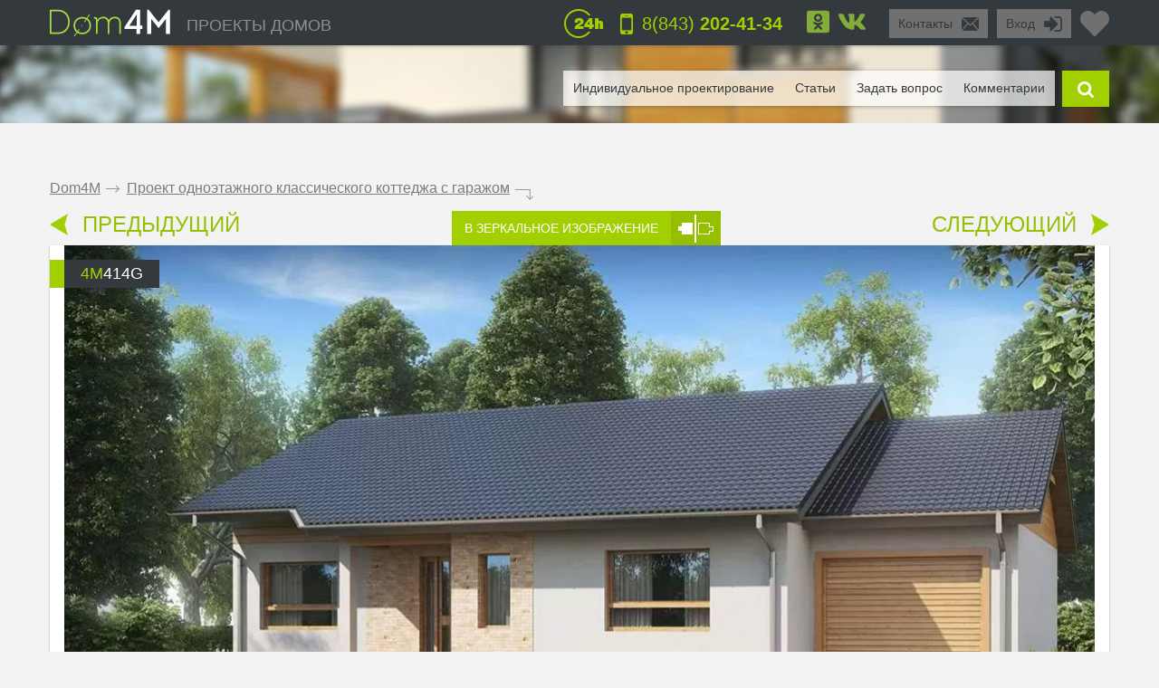

--- FILE ---
content_type: text/html; charset=UTF-8
request_url: https://dom4m.ru/proekt-odnoetazhnogo-klassicheskogo-doma-s-garazhom-4M414g/
body_size: 37157
content:
<!DOCTYPE html>
<html>
<head>
<meta charset="utf-8" >
<base href="https://dom4m.ru/">
<title>Проект одноэтажного дома с гаражом в классическом стиле | DOM4M Россия | DOM4М в РФ</title>
<link rel="shortcut icon" href="/favicon.ico" type="image/x-icon">
<link rel="icon" href="/favicon.ico" type="image/x-icon">
<!-- Chrome, Firefox OS and Opera -->
<meta name="theme-color" content="#34393d">
<!-- Windows Phone -->
<meta name="msapplication-navbutton-color" content="#34393d">
<!-- iOS Safari -->
<meta name="apple-mobile-web-app-capable" content="yes">
<meta name="apple-mobile-web-app-status-bar-style" content="black-translucent">


<meta property="og:title" content="Проект одноэтажного дома с гаражом в классическом стиле | DOM4M Россия | DOM4М в РФ" >
<meta property="og:site_name" content="dom4m.ru">
<meta property="og:description" content="Проект одноэтажного дома с гаражом в классическом стиле - более 2000 готовых проектов домов от лучших специалистов России в сфере проектирования компании DOM4M.">
<meta property="og:url" content="https://dom4m.ru/proekt-odnoetazhnogo-klassicheskogo-doma-s-garazhom-4M414g/" >
<meta property="og:image" content="https://dom4m.ru/photos/prjmain/img397_35312_480p.jpg">
<meta property="og:image:width" content="100">
<meta property="og:image:height" content="100">

<!-- <script src="https://dom4m.ru/js/jquery-3.3.1.min.js"></script> -->

<link rel="stylesheet" type="text/css"   href="https://dom4m.ru/css/style2.min.css?v1612960800" />
<link rel="stylesheet" type="text/css"   href="https://dom4m.ru/css/project.min.css?v1601542487" />

<style>
.f1select,.f2select,.f6select,.f9select,.f10select,.f11select,#view{
    display: none;
}
</style>


<!-- <link href="/css/font-awesome.min.css" rel="stylesheet">

 -->
<link rel="canonical" href="https://dom4m.ru/proekt-odnoetazhnogo-klassicheskogo-doma-s-garazhom-4M414g/" ><meta name="description" content="Проект одноэтажного дома с гаражом в классическом стиле - более 2000 готовых проектов домов от лучших специалистов России в сфере проектирования компании DOM4M." >
<meta name="keywords" content="Проект одноэтажного дома с гаражом, проект одноэтажного дома, проект дома, проекты домов, цена, купить, стоимость, заказать" >
<meta http-equiv="Cache-control" content="public">
<meta name="viewport" content="width=device-width, initial-scale=1, maximum-scale=1">
<meta name="format-detection" content="telephone=no">
<meta http-equiv="x-rim-auto-match" content="none">

<meta name="yandex-verification" content="d2df7774f96a4d53" />
<!-- Google Tag Manager -->
<script>(function(w,d,s,l,i){w[l]=w[l]||[];w[l].push({'gtm.start':
new Date().getTime(),event:'gtm.js'});var f=d.getElementsByTagName(s)[0],
j=d.createElement(s),dl=l!='dataLayer'?'&l='+l:'';j.async=true;j.src=
'https://www.googletagmanager.com/gtm.js?id='+i+dl;f.parentNode.insertBefore(j,f);
})(window,document,'script','dataLayer','GTM-PCWS9PM');</script>
<!-- End Google Tag Manager --><script>
  // dataLayer.push({'s_c_checker': 'b1b599135c48bf381b619ec5c025e948'});
  // ga('set', 'userId', 'b1b599135c48bf381b619ec5c025e948');
</script>

<!-- <style>
  #preloader {
  	z-index: 4000;
  	position: fixed;
  	left: 0;
  	top: 0;
  	right: 0;
  	bottom: 0;
    background-color:  #FFF;
  	background: url(/img/logo_preloader.jpg) #FFF no-repeat;  	background-position: center center;
  }
</style>
<noscript>
  <style>
  #preloader {
    display: none;
  }
</style>
</noscript>

<script>
document.addEventListener("DOMContentLoaded", function(event) {
  element = document.getElementById('preloader');
  element.style.display = 'none';
});
</script> -->

<!-- <script async defer src="https://dom4m.ru/js/all.min.js"></script> -->
<script src="https://dom4m.ru/js/jquery-2.1.4.min.js"></script>
</head>
<body data-s_c_checker="b1b599135c48bf381b619ec5c025e948" data-user_utm_campaign="">
<div id="preloader"></div>

<!-- Google Tag Manager (noscript) -->
<noscript><iframe src="https://www.googletagmanager.com/ns.html?id=GTM-PCWS9PM"
height="0" width="0" style="display:none;visibility:hidden"></iframe></noscript>
<!-- End Google Tag Manager (noscript) -->
<script>
  (function(i,s,o,g,r,a,m){i['GoogleAnalyticsObject']=r;i[r]=i[r]||function(){
  (i[r].q=i[r].q||[]).push(arguments)},i[r].l=1*new Date();a=s.createElement(o),
  m=s.getElementsByTagName(o)[0];a.async=1;a.src=g;m.parentNode.insertBefore(a,m)
  })(window,document,'script','//www.google-analytics.com/analytics.js','ga');

  ga('create', 'UA-57351766-1', 'auto');
  ga('send', 'pageview');

</script>

<!-- Yandex.Metrika counter -->
<script type="text/javascript" >
   (function(m,e,t,r,i,k,a){m[i]=m[i]||function(){(m[i].a=m[i].a||[]).push(arguments)};
   m[i].l=1*new Date();k=e.createElement(t),a=e.getElementsByTagName(t)[0],k.async=1,k.src=r,a.parentNode.insertBefore(k,a)})
   (window, document, "script", "https://mc.yandex.ru/metrika/tag.js", "ym");

   ym(27370730, "init", {
        clickmap:true,
        trackLinks:true,
        accurateTrackBounce:true,
        webvisor:true
   });
</script>
<noscript><div><img src="https://mc.yandex.ru/watch/27370730" style="position:absolute; left:-9999px;" alt="" /></div></noscript>
<!-- /Yandex.Metrika counter -->
<!-- Google tag (gtag.js) -->
<script async src="https://www.googletagmanager.com/gtag/js?id=G-5KFLXP431B"></script>
<script>
  window.dataLayer = window.dataLayer || [];
  function gtag(){dataLayer.push(arguments);}
  gtag('js', new Date());

  gtag('config', 'G-5KFLXP431B');
</script><div id="menu_left_bg"></div>
<div id="menu_left"><div class="menu_left_in">
<form action="/search/" method="get" enctype="application/x-www-form-urlencoded"><div class="searh_menu_l"><input class="smli" type="text" placeholder="Поиск по каталогам" name="s"><input class="smls" type="submit" value=""/></div></form>
<div class="select3">
<select id="f3" name="f3" class="f3select">
	<option value="0">Каталоги</option><option value="proekty-odnoetazhnyh-domov" >Проекты одноэтажных домов</option><option value="proekty-domov-s-mansardoj" >Дома с мансардой</option><option value="proekty-dvuhetazhnyh-domov-" >Проекты двухэтажных домов</option><option value="proekty-trehetazhnyh-domov" >Проекты трехэтажных домов</option><option value="proekty-osobnjakov" >Особняки</option><option value="proekty-sovremennyh-domov" >Современные</option><option value="proekt-taunhausa" >Таунхаусы</option><option value="proekty-malogabaritnyh-domov" >Малогабаритные</option><option value="proekty-ban-i-saun" >Проекты бань</option><option value="proekt-garazha" >Проекты гаражей</option></select>
</div>
<div class="select3">
<select id="f4" name="f4" class="f4select">
	<option value="0">Навигация</option><option value="" >ПРОЕКТЫ ДОМОВ</option><option value="favorites/" >Избранное</option><option value="faq/" >Задать вопрос</option><option value="info/how-to-order/" >Как заказать</option><option value="vozvrat-denezhnyh-sredstv-i-sposoby-oplaty-article/" >Оплата и возврат средств</option><option value="info/rules/" >Правила</option><option value="articles/" >Статьи</option><option value="reviews/" >Отзывы</option><option value="contactus/" >Контакты</option></select>
</div>
  <div class="menu_l_i f3selects"><a href="/individualnoe-proektirovanie/">Индивидуальное проектирование</a></div>
<div class="menu_l_i f3selects"><a href="/contactus/">Контакты</a></div>
<div class="menu_l_i f3selects"><a class="openauth" href="#">Вход</a></div>
<div class="menu_l_i f3selects"><a href="/proekt-odnoetazhnogo-klassicheskogo-doma-s-garazhom-4M414g/?onlyfullscreen=1">Полная версия сайта</a></div></div></div>
<div id="searchbdiv"></div>
<div id="wind"></div>

<div id="topline" class="default">
<div id="menuline">
<div class="top_slide_down"></div>
<div id="menubutton" class="menubutton"></div>
<div id="menubutton_adp" class="menubutton"></div>
<div class="logo"><a href="https://dom4m.ru/"><img src="img/dom4mlogo.png" alt="dom4m" /></a></div>
<div class="logotext p592"><a href="https://dom4m.ru/">ПРОЕКТЫ ДОМОВ</a></div>

<a title="Перейти в избранное" href="/favorites/" class="fav_header" data-count="0">
  <svg width="1em" xmlns="http://www.w3.org/2000/svg" viewBox="0 0 512 512"><path d="M462.3 62.6C407.5 15.9 326 24.3 275.7 76.2L256 96.5l-19.7-20.3C186.1 24.3 104.5 15.9 49.7 62.6c-62.8 53.6-66.1 149.8-9.9 207.9l193.5 199.8c12.5 12.9 32.8 12.9 45.3 0l193.5-199.8c56.3-58.1 53-154.3-9.8-207.9z"/></svg>
  <!--<i class="fas fa-2x fa-heart"></i>--></a>

<ul class="greybox p340" id="enter">
  <li class="p750 title"><a href="#" onClick="return false;">Вход</a></li>
  <li class="ico"><a href="#" onClick="return false;"><img src="img/enter_ico.png" alt="" /></a></li>
</ul>
<ul class="greybox p592"><li class="p750 title"><a href="/contactus/" onClick="watcher_log('click','contactus','%2Fproekt-odnoetazhnogo-klassicheskogo-doma-s-garazhom-4M414g%2F');">Контакты</a></li><li class="ico"><a href="/contactus/" onClick="watcher_log('click','contactus','%2Fproekt-odnoetazhnogo-klassicheskogo-doma-s-garazhom-4M414g%2F');">
  <img src="img/contacts_ico.png" alt="contacts" /></a></li></ul>
<ul class="socialbox p1170">

  
  
    <li>
    <a href="http://www.odnoklassniki.ru/group/54416574185475" target="_blank" rel="nofollow"><svg width="1em" xmlns="http://www.w3.org/2000/svg" viewBox="0 0 448 512"><path d="M184.2 177.1c0-22.1 17.9-40 39.8-40s39.8 17.9 39.8 40c0 22-17.9 39.8-39.8 39.8s-39.8-17.9-39.8-39.8zM448 80v352c0 26.5-21.5 48-48 48H48c-26.5 0-48-21.5-48-48V80c0-26.5 21.5-48 48-48h352c26.5 0 48 21.5 48 48zm-305.1 97.1c0 44.6 36.4 80.9 81.1 80.9s81.1-36.2 81.1-80.9c0-44.8-36.4-81.1-81.1-81.1s-81.1 36.2-81.1 81.1zm174.5 90.7c-4.6-9.1-17.3-16.8-34.1-3.6 0 0-22.7 18-59.3 18s-59.3-18-59.3-18c-16.8-13.2-29.5-5.5-34.1 3.6-7.9 16.1 1.1 23.7 21.4 37 17.3 11.1 41.2 15.2 56.6 16.8l-12.9 12.9c-18.2 18-35.5 35.5-47.7 47.7-17.6 17.6 10.7 45.8 28.4 28.6l47.7-47.9c18.2 18.2 35.7 35.7 47.7 47.9 17.6 17.2 46-10.7 28.6-28.6l-47.7-47.7-13-12.9c15.5-1.6 39.1-5.9 56.2-16.8 20.4-13.3 29.3-21 21.5-37z"/></svg>
      <!-- <i class="fab fa-2x fa-odnoklassniki-square"></i> -->
    </a>
  </li>
      <li>
    <a href="https://vk.com/public96939771" target="_blank" rel="nofollow"><svg width="1em" xmlns="http://www.w3.org/2000/svg" viewBox="0 0 576 512"><path d="M545 117.7c3.7-12.5 0-21.7-17.8-21.7h-58.9c-15 0-21.9 7.9-25.6 16.7 0 0-30 73.1-72.4 120.5-13.7 13.7-20 18.1-27.5 18.1-3.7 0-9.4-4.4-9.4-16.9V117.7c0-15-4.2-21.7-16.6-21.7h-92.6c-9.4 0-15 7-15 13.5 0 14.2 21.2 17.5 23.4 57.5v86.8c0 19-3.4 22.5-10.9 22.5-20 0-68.6-73.4-97.4-157.4-5.8-16.3-11.5-22.9-26.6-22.9H38.8c-16.8 0-20.2 7.9-20.2 16.7 0 15.6 20 93.1 93.1 195.5C160.4 378.1 229 416 291.4 416c37.5 0 42.1-8.4 42.1-22.9 0-66.8-3.4-73.1 15.4-73.1 8.7 0 23.7 4.4 58.7 38.1 40 40 46.6 57.9 69 57.9h58.9c16.8 0 25.3-8.4 20.4-25-11.2-34.9-86.9-106.7-90.3-111.5-8.7-11.2-6.2-16.2 0-26.2.1-.1 72-101.3 79.4-135.6z"/></svg>
      <!-- <i class="fab fa-2x fa-vk"></i> -->
    </a>
  </li>  </ul>

<ul class="phone"><li class="ico"><a href="#callback" class="popupbox" onclick="watcher_log('click','callback','%2Fproekt-odnoetazhnogo-klassicheskogo-doma-s-garazhom-4M414g%2F');"><img src="img/phone_ico.png" alt="phone" /></a></li><li class="title p970">
<a href="#callback" class="popupbox" onclick="watcher_log('click','callback','%2Fproekt-odnoetazhnogo-klassicheskogo-doma-s-garazhom-4M414g%2F');">8(843)<strong> 202-41-34</strong></a></li></ul><ul class="i24 p480"><li class="ico"><img src="img/24_ico.png" alt="" /></li></ul>
<div class="hide">
<div id="buy1click_popup">
    <div class="ask askmain">
    <div class="text_top">

      <div class="prj_button_buy1click_text">
        <p>Для заказа оставьте свой номер телефона. Все данные менеджер уточнит во время звонка.</p>
      </div>
      <div class="prj_button_getsizes_text">
        <p>Для получения размеров оставьте свои контакты и мы вам отправим информацию в любой удобный для вас мессенджер</p>
      </div>


    </div>
    <div class="title buy1click_title">Заказать звонок</div>
    <div class="title getsizes_title">Получить размеры помещений</div>
    <form method="post" class="aform contactus">
    <div class="form">
    <input type="text" name="cphone" class="phonemask" required placeholder="Ваш телефон*" />
    <input type="text" name="cname" placeholder="Ваше имя, фамилия" />
    <input type="text" name="cemail" placeholder="Ваш E-mail" />
    <input type="hidden" id="cwhen" name="cwhen" class="callwhen" value=""  />
    <a href="#" class="checkl-a act hide" onclick="$(this).toggleClass('act'); return false;"><span class="to">&nbsp;</span></a><span class="t hide">С <a href="/info/agreement/" tabindex="-1" target="_blank">договором</a> согласен
</span>
  </div>
    <ul class="moreabout bbg"><li class="t"><a id="buy1click_popup_send_button" href="#" onclick="submit_phone('buy1click_popup'); return false;">отправить</a></li><li class="ico"><a href="#" id="buy1click_popup_send_button_arrow"  onclick="submit_phone('buy1click_popup'); return false;"></a></li></ul>
  </form>
  <div class="info">Компания гарантирует полную конфиденциальность введенной вами информации</div>
    </div>
    <div class="ask ask1 hide"><div class="title">Спасибо за Ваш запрос! В ближайшее время с Вами свяжется Наш менеджер.</div></div>
  </div>

  <div id="commimgnoupload">
  	<div class="text_middle">Загрузка фотографий доступна только для <a class="openauth" href="#">авторизированных</a> пользователей!
</div>
  </div>
  <div id="callback">
    <div class="ask askmain">
    <div class="text_top">
     Если вы с мобильного телефона, просто нажмите на телефон:           <div><a onClick="watcher_log('click','tocall','%2Fproekt-odnoetazhnogo-klassicheskogo-doma-s-garazhom-4M414g%2F');"
     href="tel:88432024134">8(843)<strong> 202-41-34</strong></a></div>
            </div>
    <div class="title">Заказать обратный звонок</div>
    <div class="info">Компания гарантирует полную конфиденциальность введенной вами информации</div>
    <form method="post" class="aform contactus">
    <div class="form">
    <input type="text" name="cphone" required class="phonemask" placeholder="Ваш телефон*" />
    <input type="text" name="cname" placeholder="Ваше имя, фамилия" />
    <input type="text" name="cemail" placeholder="Ваш E-mail" />
    <input type="text" name="cwhen" class="callwhen" placeholder="Комментарий" />
    <a href="#" class="checkl-a act" onclick="$(this).toggleClass('act'); return false;"><span class="to">&nbsp;</span></a><span class="t">С <a href="/info/rules/" rel="nofollow" target="_blank">правилами</a> ознакомлен(а)
</span>
    </div>
    <ul class="moreabout bbg" id="callback_popup_send_button">
      <li class="t"><a href="#" onclick="submit_phone('callback'); return false;">отправить</a></li>
      <li class="ico"><a href="#"  onclick="submit_phone('callback'); return false;"></a></li></ul>

    </form>
    </div>
    <div class="ask ask1 hide"><div class="title">Спасибо за Ваш запрос! В ближайшее время с Вами свяжется Наш менеджер.</div><div class="info">
      <!-- <a href="javascript:void(0);" onclick="$('#callback .ask1 , #callback .askmain').toggleClass('hide'); ">Вы можете заказать еще звонок</a> -->
      <a href="#callback" class="popupbox" onclick="$('#callback .ask1 , #callback .askmain').toggleClass('hide'); ">Вы можете заказать еще звонок</a>
    </div></div>
  </div>
</div>
<div id="menuover">
  <a class="closemenu_x" href="#"><i class="fas fa-times"></i></a>
<ul id="searchdiv"><li id="menuli"><ul id="menu">

  <!-- <li>
    <a href="/favorites/"rel="nofollow">Избранное</a>
  </li>
 -->
      <li><a href="/individualnoe-proektirovanie/">Индивидуальное проектирование</a></li>
    
  <li><a href="/articles/">Статьи</a></li>

  <li><a href="/faq/"  onClick="watcher_log('click','faq','%2Fproekt-odnoetazhnogo-klassicheskogo-doma-s-garazhom-4M414g%2F');" rel="nofollow">Задать вопрос</a></li>

  <li>
    <a href="#" onClick="showcomm=1; setTimeout(function() {$('a#tab3').click();}, 200); $('html,body').animate({scrollTop: $('#tab3').offset().top - $('#topline').height()*3}, 500); return false;" rel="nofollow">Комментарии</a>

  </li></ul></li>

  <li class="slide" id="slide">

    <form id="searchform" method="get" enctype="application/x-www-form-urlencoded" action="/search/">

      <div id="searchdivinp">

        <input class="sinp" type="text" name="s" placeholder="введите номер или описание проекта" onKeyUp="searchmain($(this).val())" />

        <input class="ssubmit" value="найти" type="submit">

      </div>

      <div id="searchecho"></div>

    </form>

  </li>

  <li class="ico"><a href="javascript:void(0);" id="searchb"></a></li>

</ul>
</div>

</div>
</div>

<div id="authdiv" class="hided">

<!-- REG DIV START -->
<div id="regblock" class="hide">
<form id="regform" class="lform" method="post" enctype="multipart/form-data" onSubmit="if(!$('#regrules').hasClass('act')){  $('.regrulestd').addClass('err'); return false;}else{ $('.regrulestd').removeClass('err');} if( $('#rpass').val() == $('#rpass2').val() &&  $('#rpass').val().length > 2  ){ $('#rpass, #rpass2').removeClass('err'); } else { $('#rpass, #rpass2').addClass('err'); return false;  }">
  <input type="hidden" name="gctoken" value="" id="regform_gctoken">
<table>
<tr>
	<td><input type="text" name="rmail" pattern="[^ @]+@[^ @]+.[a-z]+" placeholder="E-mail" required></td>
	<td><input type="text" name="rname" placeholder="Имя"></td>
	<td><input type="text" name="rphone" class="phonemask" placeholder="Телефон"></td>
    <td class="regsubmit"><input type="submit" name="regsayt" class="regsubmitb"  value="Зарегистрироваться">
    </td>
</tr>
<tr>
	<td><input type="password" id="rpass" name="rpass" placeholder="Пароль" required></td>
	<td><input type="password" id="rpass2" name="rpass2" placeholder="Пароль ещё раз" required></td>
	<td class="regrulestd"><a href="#" id="regrules" class="checkl-a" onclick=" $(this).toggleClass('act'); return false;"><span class="to">&nbsp;</span></a><span class="t">С <a href="/info/rules/" rel="nofollow" target="_blank">правилами</a> ознакомлен(а)
</span></td>
    <td><a href="#" onClick="$('#regblock, #enterblock').toggleClass('hide'); return false">Авторизация</a></td>
</tr>
</table>
</form>

</div>
<!-- REG DIV END -->
<div id="enterblock">

<div class="authinfo">Авторизация нужна для сохраниения Вашего "<a href="/favorites/" rel="nofollow">Избранного</a>".
</div>
<div class="authdivin">
    <div class="socauthdivall">
        <div class="autht">Войти через:</div>

        <div class="socauthdiv_new">
          <a href='https://accounts.google.com/o/oauth2/auth?response_type=code&access_type=online&client_id=178576509670-ce8hfkv07vagj1jrs9g9tbjbb31fleu2.apps.googleusercontent.com&redirect_uri=https%3A%2F%2Fdom4m.ru%2Fgauth.php&state&scope=https%3A%2F%2Fwww.googleapis.com%2Fauth%2Fuserinfo.email%20https%3A%2F%2Fwww.googleapis.com%2Fauth%2Fuserinfo.profile&approval_prompt=auto'><svg width="1em" xmlns="http://www.w3.org/2000/svg" viewBox="0 0 488 512"><path d="M488 261.8C488 403.3 391.1 504 248 504 110.8 504 0 393.2 0 256S110.8 8 248 8c66.8 0 123 24.5 166.3 64.9l-67.5 64.9C258.5 52.6 94.3 116.6 94.3 256c0 86.5 69.1 156.6 153.7 156.6 98.2 0 135-70.4 140.8-106.9H248v-85.3h236.1c2.3 12.7 3.9 24.9 3.9 41.4z"/></svg></a>
          <a href="https://www.facebook.com/v3.3/dialog/oauth?client_id=2441276525924808&redirect_uri=https://dom4m.ru/gauth.php&state=fb&response_type=code&scope=public_profile,email"><svg width="1em" xmlns="http://www.w3.org/2000/svg" viewBox="0 0 448 512"><path d="M448 80v352c0 26.5-21.5 48-48 48h-85.3V302.8h60.6l8.7-67.6h-69.3V192c0-19.6 5.4-32.9 33.5-32.9H384V98.7c-6.2-.8-27.4-2.7-52.2-2.7-51.6 0-87 31.5-87 89.4v49.9H184v67.6h60.9V480H48c-26.5 0-48-21.5-48-48V80c0-26.5 21.5-48 48-48h352c26.5 0 48 21.5 48 48z"></path></svg></a>
        </div>

    </div>

	<div class="authdivall">
    <form id="authform" class="lform" method="post" enctype="multipart/form-data">
    <input type="hidden" name="authgo" value="go">
    <div class="autht">Вход:</div>
    <input type="text" name="name" placeholder="E-mail..." /> <input type="password" name="pasword" placeholder="Пароль..." />
    <ul class="moreabout bbg"><li class="t"><a onclick="$('#authform').submit(); return false;" href="#">Вход</a></li><li class="ico"><a onclick="$('#authform').submit(); return false;" href="#"></a></li></ul>
    <input type="submit" style="position: absolute; left: -9999px; width: 1px; height: 1px;"  tabindex="-1" />
    </form>
        <a href="#" onClick="$('#regblock, #enterblock').toggleClass('hide'); return false">Зарегистрироваться</a>
    </div>
  </div>
</div>
</div>
<div class="menuunderline  ">
</div>

<div id="page">
  


<div id="firmid" style="display:none;">1</div> <!-- need firmid -->
<div id="prjid" style="display:none;">397</div> <!-- need prjid -->
<ul class="crumbs">
<li><a href="/">Dom4M</a></li>
<li class="crumbs_to">.</li>
<li><a href="proekt-odnoetazhnogo-klassicheskogo-doma-s-garazhom-4M414g/">Проект одноэтажного классического коттеджа с гаражом</a></li>
<li class="crumbs_end">.</li>
</ul>

<div class="share_adp_div">
<ul class="share share_adp">
<li class="all"><a href="#" onclick="return false;"></a></li>
<li class="fb"><a onclick="fbshare('http://dom4m.ru/proekt-odnoetazhnogo-klassicheskogo-doma-s-garazhom-4M414g/','397'); return false;" href="#"></a></li>
<li class="gp"><a onclick="gpshare('http://dom4m.ru/proekt-odnoetazhnogo-klassicheskogo-doma-s-garazhom-4M414g/','397'); return false;" href="#"></a></li>
<!--<li class="vk"><a onclick="vkshare('http://dom4m.ru/proekt-odnoetazhnogo-klassicheskogo-doma-s-garazhom-4M414g/','397'); return false;" href="#"></a></li>
<li class="ok"><a onclick="okshare('http://dom4m.ru/proekt-odnoetazhnogo-klassicheskogo-doma-s-garazhom-4M414g/','397'); return false;" href="#"></a></li>-->
<li class="in"><a onclick="twshare('http://dom4m.ru/proekt-odnoetazhnogo-klassicheskogo-doma-s-garazhom-4M414g/','397','Проект одноэтажного классического коттеджа с гаражом','dom4m.ru'); return false;" href="#"></a></li>
</ul></div>

<div class="contols">
<ul class="larrow"><li class="i"><a href="https://dom4m.ru/proekt-doma-s-mansardoy-i-balkonom-4M020/"></a></li>
  <li class="t"><a href="https://dom4m.ru/proekt-doma-s-mansardoy-i-balkonom-4M020/">ПРЕДЫДУЩИЙ</a></li></ul>
<ul class="mirror"><li class="t"><a href="/proekt-odnoetazhnogo-klassicheskogo-doma-s-garazhom-4M414g/?mirror=1">В ЗЕРКАЛЬНОЕ ИЗОБРАЖЕНИЕ</a></li>
  <li class="i"><a href="https://dom4m.ru/proekt-odnoetazhnogo-klassicheskogo-doma-s-garazhom-4M414g/?mirror=1"></a></li></ul>
<ul class="rarrow"><li class="t"><a href="/proekt-kottedzha-v-tradiciyah-sovremennoy-evropy-ru-4M579/">СЛЕДУЮЩИЙ</a></li>
  <li class="i"><a href="https://dom4m.ru/proekt-kottedzha-v-tradiciyah-sovremennoy-evropy-ru-4M579/"></a></li></ul></div>

<div class="visualbox">
<ul class="prjid"><li class="art"><span>4m</span>414G</li></ul>
<!--
<ul class="prjaction"><li class="action">акция</li></ul>
-->

<div class="prjpage_img_vslider"><ul id="vslider" >
<li class="sl"><a class="goimg prjpage_img" rel="goimg" href="https://dom4m.ru/photos/prjmain/img397_35312_1170p.jpg">


<picture>
   <source srcset="https://dom4m.ru/photos/prjmain/img397_35312_480p.webp 450w,
     https://dom4m.ru/photos/prjmain/img397_35312_1170s1.webp 850w,
     https://dom4m.ru/photos/prjmain/img397_35312_1170p.webp 1140w"
          type="image/webp"
          sizes="100vw">
  <source srcset="https://dom4m.ru/photos/prjmain/img397_35312_480p.jpg 450w,
    https://dom4m.ru/photos/prjmain/img397_35312_1170s1.jpg 850w,
    https://dom4m.ru/photos/prjmain/img397_35312_1170p.jpg 1140w"
           sizes="100vw"
           type="image/jpeg">
  <img loading="lazy" src="https://dom4m.ru/photos/prjmain/img397_35312_120p.jpg" alt="Проект одноэтажного классического коттеджа с гаражом">
</picture>

<!--
  <img
  srcset="https://dom4m.ru/photos/prjmain/img397_35312_480p.jpg 450w,
    https://dom4m.ru/photos/prjmain/img397_35312_1170s1.jpg 750w,
    https://dom4m.ru/photos/prjmain/img397_35312_1170p.jpg 1140w,"
  sizes="100vw"
   src="https://dom4m.ru/photos/prjmain/img397_35312_1170p.jpg" alt="Проект одноэтажного классического коттеджа с гаражом"  />
-->



</a></li></ul> </div><ul id="vslider-pager-ul" class="p1024"><li class="pleft"><a onclick="slpager.goToPrevSlide(); return false;" href="#"></a></li><li class="pcenter"><div id="vslider-pager"><a id="thumb0" onclick="slider.goToSlide(0);$('.slp').removeClass('act');  $(this).addClass('act'); return false;" class="slp" href="#">
          <img loading="lazy" style="max-width:110px;" alt="" src="https://dom4m.ru/photos/prjmain/img397_35312_480p.jpg"/></a></div></li><li class="pright"><a onclick="slpager.goToNextSlide(); return false;" href="#"></a></li></ul></div>


<ul class="prjmenu"> <!--                                PRJMENU                                    -->
<li class="price"><span class="gb">Цена</span><span class="pr">36 900</span><span class="grn">руб  </span>
</li>
<li class="buy">
  <a id="buy_button" onClick="watcher_log('click','buy','397');" class="buyb" href="/buy/z177000459795/proekt-odnoetazhnogo-klassicheskogo-doma-s-garazhom-4M414g/0/">ЗАКАЗАТЬ</a>
</li>

<li class="buy">
  <a id="buy1click_button" onClick="$('#buy1click_popup #cwhen').val('Заказываю звонок с проекта 4M414G'); $('#buy1click_popup .ask1').addClass('hide'); $('#buy1click_popup').removeClass('getsizes');$('#buy1click_popup_send_button,#buy1click_popup_send_button_arrow').attr('class','buy1click_form_submit'); $('#buy1click_popup .askmain').removeClass('hide'); watcher_log('click','prj_button_buy1click','397'); return false;"  class="buyb in1click popupbox" href="#buy1click_popup">Заказать звонок</a>
</li>
<li>
  <a class="fav-heart " title="В избранное" onclick="favorites(397,0); $(this).toggleClass('act'); return false;"  href="#">
    <svg xmlns="http://www.w3.org/2000/svg" viewBox="0 0 512 512"><path d="M462.3 62.6C407.5 15.9 326 24.3 275.7 76.2L256 96.5l-19.7-20.3C186.1 24.3 104.5 15.9 49.7 62.6c-62.8 53.6-66.1 149.8-9.9 207.9l193.5 199.8c12.5 12.9 32.8 12.9 45.3 0l193.5-199.8c56.3-58.1 53-154.3-9.8-207.9z"/></svg>
    <!-- <i class="fas fa-heart fa-2x"></i> -->
  </a>
  <a class="go_to_fav" title="Перейти в избранное" href="/favorites/">
    <svg xmlns="http://www.w3.org/2000/svg" viewBox="0 0 576 512"><path d="M448 241.823V464c0 26.51-21.49 48-48 48H48c-26.51 0-48-21.49-48-48V112c0-26.51 21.49-48 48-48h339.976c10.691 0 16.045 12.926 8.485 20.485l-24 24a12.002 12.002 0 0 1-8.485 3.515H54a6 6 0 0 0-6 6v340a6 6 0 0 0 6 6h340a6 6 0 0 0 6-6V265.823c0-3.183 1.264-6.235 3.515-8.485l24-24c7.559-7.56 20.485-2.206 20.485 8.485zM564 0H428.015c-10.658 0-16.039 12.93-8.485 20.485l48.187 48.201-272.202 272.202c-4.686 4.686-4.686 12.284 0 16.971l22.627 22.627c4.687 4.686 12.285 4.686 16.971 0l272.201-272.201 48.201 48.192c7.513 7.513 20.485 2.235 20.485-8.485V12c0-6.627-5.373-12-12-12z"/></svg>
    <!-- <i class="far fa-2x fa-external-link-alt"></i></a> -->
</li>
<!-- <li class="favorites">
  <div class="check"><a onclick="favorites(397,0); $(this).toggleClass('act'); return false;" class="check-a" href="#">
    <span class="to">В избранное</span>
  </a></div>
  <div class="link"><a href="/favorites/">перейти в избранное</a></div>
</li> -->

<li class="print"><a href="#print"></a></li>
<li class="shareli">
  <ul class="share">

    <!-- <li class="all"><a href="#" onclick="return false;"></a></li> -->
    <li><svg xmlns="http://www.w3.org/2000/svg" viewBox="0 0 448 512"><path d="M400 32H48C21.49 32 0 53.49 0 80v352c0 26.51 21.49 48 48 48h352c26.51 0 48-21.49 48-48V80c0-26.51-21.49-48-48-48zm-6 400H54a6 6 0 0 1-6-6V86a6 6 0 0 1 6-6h340a6 6 0 0 1 6 6v340a6 6 0 0 1-6 6zm-58-96c0 26.51-21.49 48-48 48s-48-21.49-48-48c0-2.007.138-3.981.377-5.923l-69.131-34.565A47.768 47.768 0 0 1 144 304c-26.51 0-48-21.49-48-48s21.49-48 48-48a47.762 47.762 0 0 1 27.246 8.489l69.131-34.565A48.461 48.461 0 0 1 240 176c0-26.51 21.49-48 48-48s48 21.49 48 48-21.49 48-48 48c-12.941 0-24.677-5.131-33.31-13.457l-64.54 32.27a47.935 47.935 0 0 1 0 26.374l64.54 32.27C263.323 293.13 275.059 288 288 288c26.51 0 48 21.49 48 48z"/></svg>
      <!-- <i class="far fa-share-alt-square fa-2x"></i> -->
    </li>
    <!-- class="fb" -->
    <li>
      <a onclick="fbshare('https://dom4m.ru/proekt-odnoetazhnogo-klassicheskogo-doma-s-garazhom-4M414g/','397'); return false;" href="#">
        <svg xmlns="http://www.w3.org/2000/svg" viewBox="0 0 448 512"><path d="M448 80v352c0 26.5-21.5 48-48 48h-85.3V302.8h60.6l8.7-67.6h-69.3V192c0-19.6 5.4-32.9 33.5-32.9H384V98.7c-6.2-.8-27.4-2.7-52.2-2.7-51.6 0-87 31.5-87 89.4v49.9H184v67.6h60.9V480H48c-26.5 0-48-21.5-48-48V80c0-26.5 21.5-48 48-48h352c26.5 0 48 21.5 48 48z"/></svg>
        <!-- <i class="fab fa-2x fa-facebook-square"></i> -->
      </a>
    </li>
    <li>
      <a onclick="pinterest_share('https://dom4m.ru/proekt-odnoetazhnogo-klassicheskogo-doma-s-garazhom-4M414g//','397','Проект одноэтажного классического коттеджа с гаражом',
        'https://dom4m.ru/photos/prjmain/img397_35312_1170p.jpg');
        return false;" href="#">
        <svg xmlns="http://www.w3.org/2000/svg" viewBox="0 0 448 512"><path d="M448 80v352c0 26.5-21.5 48-48 48H154.4c9.8-16.4 22.4-40 27.4-59.3 3-11.5 15.3-58.4 15.3-58.4 8 15.3 31.4 28.2 56.3 28.2 74.1 0 127.4-68.1 127.4-152.7 0-81.1-66.2-141.8-151.4-141.8-106 0-162.2 71.1-162.2 148.6 0 36 19.2 80.8 49.8 95.1 4.7 2.2 7.1 1.2 8.2-3.3.8-3.4 5-20.1 6.8-27.8.6-2.5.3-4.6-1.7-7-10.1-12.3-18.3-34.9-18.3-56 0-54.2 41-106.6 110.9-106.6 60.3 0 102.6 41.1 102.6 99.9 0 66.4-33.5 112.4-77.2 112.4-24.1 0-42.1-19.9-36.4-44.4 6.9-29.2 20.3-60.7 20.3-81.8 0-53-75.5-45.7-75.5 25 0 21.7 7.3 36.5 7.3 36.5-31.4 132.8-36.1 134.5-29.6 192.6l2.2.8H48c-26.5 0-48-21.5-48-48V80c0-26.5 21.5-48 48-48h352c26.5 0 48 21.5 48 48z"/></svg>
        <!-- <i class="fab fa-2x fa-pinterest-square"></i> -->
      </a>
    </li>
    <li><a onclick="twshare('https://dom4m.ru/proekt-odnoetazhnogo-klassicheskogo-doma-s-garazhom-4M414g/','397','Проект одноэтажного классического коттеджа с гаражом','dom4m.ru'); return false;" href="#">
      <svg xmlns="http://www.w3.org/2000/svg" viewBox="0 0 448 512"><path d="M400 32H48C21.5 32 0 53.5 0 80v352c0 26.5 21.5 48 48 48h352c26.5 0 48-21.5 48-48V80c0-26.5-21.5-48-48-48zm-48.9 158.8c.2 2.8.2 5.7.2 8.5 0 86.7-66 186.6-186.6 186.6-37.2 0-71.7-10.8-100.7-29.4 5.3.6 10.4.8 15.8.8 30.7 0 58.9-10.4 81.4-28-28.8-.6-53-19.5-61.3-45.5 10.1 1.5 19.2 1.5 29.6-1.2-30-6.1-52.5-32.5-52.5-64.4v-.8c8.7 4.9 18.9 7.9 29.6 8.3a65.447 65.447 0 0 1-29.2-54.6c0-12.2 3.2-23.4 8.9-33.1 32.3 39.8 80.8 65.8 135.2 68.6-9.3-44.5 24-80.6 64-80.6 18.9 0 35.9 7.9 47.9 20.7 14.8-2.8 29-8.3 41.6-15.8-4.9 15.2-15.2 28-28.8 36.1 13.2-1.4 26-5.1 37.8-10.2-8.9 13.1-20.1 24.7-32.9 34z"/></svg>
      <!-- <i class="fab fa-2x fa-twitter-square"></i> -->
    </a>
    </li>
          <!-- class="vk" -->
    <li><a onclick="vkshare('https://dom4m.ru/proekt-odnoetazhnogo-klassicheskogo-doma-s-garazhom-4M414g/','397','Проект одноэтажного классического коттеджа с гаражом','dom4m.ru'); return false;" href="#">
      <svg xmlns="http://www.w3.org/2000/svg" viewBox="0 0 576 512"><path d="M545 117.7c3.7-12.5 0-21.7-17.8-21.7h-58.9c-15 0-21.9 7.9-25.6 16.7 0 0-30 73.1-72.4 120.5-13.7 13.7-20 18.1-27.5 18.1-3.7 0-9.4-4.4-9.4-16.9V117.7c0-15-4.2-21.7-16.6-21.7h-92.6c-9.4 0-15 7-15 13.5 0 14.2 21.2 17.5 23.4 57.5v86.8c0 19-3.4 22.5-10.9 22.5-20 0-68.6-73.4-97.4-157.4-5.8-16.3-11.5-22.9-26.6-22.9H38.8c-16.8 0-20.2 7.9-20.2 16.7 0 15.6 20 93.1 93.1 195.5C160.4 378.1 229 416 291.4 416c37.5 0 42.1-8.4 42.1-22.9 0-66.8-3.4-73.1 15.4-73.1 8.7 0 23.7 4.4 58.7 38.1 40 40 46.6 57.9 69 57.9h58.9c16.8 0 25.3-8.4 20.4-25-11.2-34.9-86.9-106.7-90.3-111.5-8.7-11.2-6.2-16.2 0-26.2.1-.1 72-101.3 79.4-135.6z"/></svg>
      <!-- <i class="fab fa-2x fa-vk"></i> -->
    </a>
    </li>
              <!-- class="ok" -->
    <li><a onclick="okshare('https://dom4m.ru/proekt-odnoetazhnogo-klassicheskogo-doma-s-garazhom-4M414g/','397','Проект одноэтажного классического коттеджа с гаражом','dom4m.ru'); return false;" href="#">
      <svg xmlns="http://www.w3.org/2000/svg" viewBox="0 0 448 512"><path d="M184.2 177.1c0-22.1 17.9-40 39.8-40s39.8 17.9 39.8 40c0 22-17.9 39.8-39.8 39.8s-39.8-17.9-39.8-39.8zM448 80v352c0 26.5-21.5 48-48 48H48c-26.5 0-48-21.5-48-48V80c0-26.5 21.5-48 48-48h352c26.5 0 48 21.5 48 48zm-305.1 97.1c0 44.6 36.4 80.9 81.1 80.9s81.1-36.2 81.1-80.9c0-44.8-36.4-81.1-81.1-81.1s-81.1 36.2-81.1 81.1zm174.5 90.7c-4.6-9.1-17.3-16.8-34.1-3.6 0 0-22.7 18-59.3 18s-59.3-18-59.3-18c-16.8-13.2-29.5-5.5-34.1 3.6-7.9 16.1 1.1 23.7 21.4 37 17.3 11.1 41.2 15.2 56.6 16.8l-12.9 12.9c-18.2 18-35.5 35.5-47.7 47.7-17.6 17.6 10.7 45.8 28.4 28.6l47.7-47.9c18.2 18.2 35.7 35.7 47.7 47.9 17.6 17.2 46-10.7 28.6-28.6l-47.7-47.7-13-12.9c15.5-1.6 39.1-5.9 56.2-16.8 20.4-13.3 29.3-21 21.5-37z"/></svg>
      <!-- <i class="fab fa-2x fa-odnoklassniki-square"></i> -->
    </a>
    </li>
      </ul>
</li>
</ul>
<!--                          				      PRJMENU END  								 -->
<!-- 													TABS START 								-->
<div id="tabs" class="p1024">
<ul id="tabs-nav">
<li class="tab-norm"><a href="javascript:void(0);" id="tab1" rel="info" class="taba taba-act">Информация</a></li>
<li class="tab-norm tab-hover"><a href="javascript:void(0);" id="tab2" rel="sostav" class="taba">Состав проекта</a></li>
<li class="tab-norm"><a href="#" onclick="watcher_log('click','comments_tab','%2Fproekt-odnoetazhnogo-klassicheskogo-doma-s-garazhom-4M414g%2F'); return false;" id="tab3" rel="comments" class="taba">Комментарии (0)</a></li>
<li class="tab-norm"><a href="javascript:void(0);" id="tab4" rel="faq" class="taba">Задать вопрос</a></li>
<li class="tab-norm"><a href="javascript:void(0);" id="tab5" rel="howto" class="taba">Как заказать</a></li>
<li class="tab-norm"><a href="javascript:void(0);" id="tab6" rel="dops" class="taba">Дополнительные пакеты</a></li>
<!-- <li class="tab-norm"><a href="javascript:void(0);" id="tab8" rel="similar" class="taba">Подобные</a></li> -->
<li class="tab-norm p1170"><a href="javascript:void(0);" id="tab9" rel="partners" class="taba">Партнеры</a></li>
</ul>
<div class="tabsbg textpage">
<div id="info" class="tabdiv tabs-loaded tabs-open"><ul class="infotab"><li class="pic"><div><span></span> </div>
<!--		<a class="goimg" href="https://dom4m.ru/photos/prjshema/img397_40844_1170p.jpg"><img src="https://dom4m.ru/photos/prjshema/img397_40844_1170p.jpg" alt="Проект одноэтажного классического коттеджа с гаражом" title="Проект одноэтажного классического коттеджа с гаражом" /></a>
-->
<div class="hide">

<div id="goimg240844" class="goimg2div">

<div class="hide">

<div id="goimg340844big" class="goimg3div">
<div class="shema-about w1000"><span>:</span> </div>
<a class="goimg2" rel="small2" href="#goimg240844"><img class="lazyload" data-src="/image2share/img397_40844_orig_w_1000_h_1000_m_0.jpg" alt="">

</a></div>
</div>

<div class="shema-about"><span>:</span> </div>
<a class="goimg3" rel="goimg3" href="#goimg340844big"><img class="lazyload" data-src="/image2share/img397_40844_orig_w_700_h_700_m_0.jpg" alt=""></a>
</div>

</div>
<a class="goimg2 small" rel="small" href="#goimg240844">

  <picture>
    <source data-srcset="https://dom4m.ru/photos/prjshema/img397_40844_1170p.webp"
               type="image/webp"
               >
    <source data-srcset="https://dom4m.ru/photos/prjshema/img397_40844_1170p.jpg"

                type="image/jpeg">
    <img class="lazyload" alt="Проект одноэтажного классического коттеджа с гаражом" title="Проект одноэтажного классического коттеджа с гаражом"
    data-src="https://dom4m.ru/photos/prjshema/img397_40844_1170p.jpg"  />
  </picture>
     <div class="prjshema_zoom"></div></a>
<div><span>Расположение на участке:</span></div>
		<a class="goimg1" href="https://dom4m.ru/photos/prjuchastok/img397_36707_zoom.jpg">
      <img  loading="lazy" src="https://dom4m.ru/photos/prjuchastok/img397_36707_zoom.jpg"
      alt="Проект одноэтажного классического коттеджа с гаражом"
      title="Проект одноэтажного классического коттеджа с гаражом" /><div class="prjshema_zoom"></div></a></li><li class="inf"><h2>4M414G Проект одноэтажного классического коттеджа с гаражом</h2>

<table class="infotable">
<tr><td>Артикул</td><td class="r">4M414G</td></tr>
<tr><td>Количество этажей:</td><td class="r">1</td></tr><tr><td>Общая площадь:</td><td class="r">140.60 м<sup>2</sup></td></tr><tr><td>Жилая площадь:</td><td class="r">112.70 м<sup>2</sup></td></tr><tr><td>Высота дома:</td><td class="r">6.24 м</td></tr><tr><td>Высота потолка:</td><td class="r">2.80 м</td></tr><tr><td>Угол наклона кровли:</td><td class="r">25 &deg;</td></tr><tr><td>Площадь крыши:</td><td class="r">243.00 м<sup>2</sup></td></tr><tr><td>Кубатура:</td><td class="r">372.00 м<sup>3</sup></td></tr><tr><td>Количество спален:</td><td class="r">3</td></tr><tr><td>Количество санузлов:</td><td class="r">2</td></tr><tr><td>Гараж:</td><td class="r">Гараж на одно авто</td></tr><tr><td>Минимальный размер участка(длина):</td><td class="r">22.38 м</td></tr><tr><td>Минимальный размер участка(ширина):</td><td class="r">19.88 м</td></tr>
<tr><td colspan="2"><h5>Материалы:</h5></td></tr>
<tr><td>Стены:</td><td class="r m">газобетон, керамические блоки</td></tr><tr><td>Перекрытие:</td><td class="r m">по деревянным балкам</td></tr><tr><td>Кровля:</td><td class="r m">керамическая черепица, металлочерепица, цементно-песчаная черепица</td></tr><tr><td>Фундамент:</td><td class="r m">ленточный монолитно-сборной</td></tr>
<tr>
  <td colspan="2" style="text-align: center; padding-top: 2em;">
    <ul style="display: inline-table;" class="moreabout"><li class="t"><a id="commenter" href="javascript:void(0);" onclick="window.open('/project_examle_ruru.pdf')">Пример проектной документации</a></li><li class="ico"><a href="javascript:void(0);" onclick="window.open('/project_examle_ruru.pdf')"></a></li></ul>
  </td>
</tr>









<tr><td colspan="2"><div class="inprojectright_top" ><p><img alt="" src="https://dom4m.com/userfiles/images/2018_03_16-4M-Banner-1600x440.jpg" style="height:100%; width:100%" /></p>
					</div></td>
                    <tr>
            <td colspan="2">
              <div id="prj_bottom_rc">
                <div class="reklama_counter">
                  <div class="reklama_counter__thanks">
                    <p style="text-align:center"><span style="font-size:14px">Ваш помощник свяжется с Вами в ближайшее время.</span></p>
                  </div>
                  <form method="post" enctype="application/x-www-form-urlencoded">
                    <p style="text-align:center"><strong>Заполни</strong></p>
                    <input type="text" placeholder="Имя" required pattern=".{2,}" class="reklama_counter__input" name="rc_name">
                    <input type="text" placeholder="Телефон" required pattern=".{4,}" class="reklama_counter__input" name="rc_phone_or_mail">
                    <input type="hidden" name="rc_id" value="20">
                    <input type="button" class="reklama_counter__submit"  id="reklama_id_20" onClick="rc_submit('prj_bottom_rc');" value="Подтвердить">
                    <p style="text-align:center"><span style="font-size:9.625px">Ваши данные защищены</span></p>
                  </form>
                </div>
              </div>
            </td>
          </tr>
          

        </tr>
				
</table>
</li></ul>
</div>
<div id="sostav" class="tabdiv"></div>
<div id="comments" class="tabdiv"></div>
<div id="faq" class="tabdiv"></div>
<div id="howto" class="tabdiv"></div>
<div id="dops" class="tabdiv"></div>
<div id="actions" class="tabdiv"></div>
<!-- <div id="similar" class="tabdiv"></div> -->
<div id="partners" class="tabdiv"></div>
</div>
</div>
<!-- 													TABS END 								-->


<div class="adp_prj_div d-none" ><div class="fasady" id="prj_bottom_floors_div"><div class="divtitle">Планы этажей</div>
<ul class="infotab"><li class="pic"><div><span></span> </div>
<!--		<a class="goimg" href="https://dom4m.ru/photos/prjshema/img397_40844_1170p.jpg"><img src="https://dom4m.ru/photos/prjshema/img397_40844_1170p.jpg" alt="Проект одноэтажного классического коттеджа с гаражом" title="Проект одноэтажного классического коттеджа с гаражом" /></a>
-->
<div class="hide">

<div id="goimg240844" class="goimg2div">

<div class="hide">

<div id="goimg340844big" class="goimg3div">
<div class="shema-about"><span></span> </div>
<a class="goimg2" rel="small2" href="#goimg240844"><img class="lazyload" data-src="https://dom4m.ru/image2share/img397_40844_orig_w_1000_h_1000_m_0.jpg" alt="">

</a></div>
</div>

<div class="shema-about"><span></span> </div>
<a class="goimg3" rel="goimg3" href="#goimg340844big"><img class="lazyload" data-src="https://dom4m.ru/image2share/img397_40844_orig_w_700_h_700_m_0.jpg" alt=""></a>
</div>

</div>
<a class="goimg2 small" rel="small" href="#goimg240844">


  <picture>
    <source data-srcset="https://dom4m.ru/photos/prjshema/img397_40844_1170p.webp"
               type="image/webp">
    <source data-srcset="https://dom4m.ru/photos/prjshema/img397_40844_1170p.jpg"

                type="image/jpeg">
    <img class="lazyload" alt="Проект одноэтажного классического коттеджа с гаражом" title="Проект одноэтажного классического коттеджа с гаражом"
    data-src="https://dom4m.ru/photos/prjshema/img397_40844_1170p.jpg"  />
  </picture>
  

  <div class="prjshema_zoom"></div></a>

</li></ul>
</div>

<div class="fasady" id="prj_bottom_fasads_div"><div class="divtitle">Фасады и расположение на участке</div>
<ul><li><a class="prjfasad" href="https://dom4m.ru/photos/prjfasad/img397_36702_zoom.jpg">
  <img class="lazyload" data-src="https://dom4m.ru/photos/prjfasad/img397_36702_1170p.jpg"
  alt="Проект одноэтажного классического коттеджа с гаражом" title="Проект одноэтажного классического коттеджа с гаражом" /></a></li>
<li><a class="prjfasad" href="https://dom4m.ru/photos/prjfasad/img397_36703_zoom.jpg">
  <img class="lazyload" data-src="https://dom4m.ru/photos/prjfasad/img397_36703_1170p.jpg"
  alt="Проект одноэтажного классического коттеджа с гаражом" title="Проект одноэтажного классического коттеджа с гаражом" /></a></li>
<li><a class="prjfasad" href="https://dom4m.ru/photos/prjfasad/img397_36704_zoom.jpg">
  <img class="lazyload" data-src="https://dom4m.ru/photos/prjfasad/img397_36704_1170p.jpg"
  alt="Проект одноэтажного классического коттеджа с гаражом" title="Проект одноэтажного классического коттеджа с гаражом" /></a></li>
<li><a class="prjfasad" href="https://dom4m.ru/photos/prjfasad/img397_36705_zoom.jpg">
  <img class="lazyload" data-src="https://dom4m.ru/photos/prjfasad/img397_36705_1170p.jpg"
  alt="Проект одноэтажного классического коттеджа с гаражом" title="Проект одноэтажного классического коттеджа с гаражом" /></a></li>
</ul>


<ul class="infotab"><li class="pic"><div class="divtitle">Расположение на участке:</div>
		<a class="goimg1" href="https://dom4m.ru/photos/prjuchastok/img397_36707_zoom.jpg">
      <img class="lazyload" data-src="https://dom4m.ru/photos/prjuchastok/img397_36707_zoom.jpg" alt="Проект одноэтажного классического коттеджа с гаражом" title="Проект одноэтажного классического коттеджа с гаражом" /><div class="prjshema_zoom"></div></a></li></ul></div>



<ul class="infotab" id="prj_bottom_data_div"><li class="inf"><div class="tabsbg"><div class="divtitle">Технические характеристики</div>
<table class="infotable">
<tr><td>Артикул</td><td class="r">4M414G</td></tr>
<tr><td>Количество этажей:</td><td class="r">1</td></tr><tr><td>Общая площадь:</td><td class="r">140.60 м<sup>2</sup></td></tr><tr><td>Жилая площадь:</td><td class="r">112.70 м<sup>2</sup></td></tr><tr><td>Высота дома:</td><td class="r">6.24 м</td></tr><tr><td>Высота потолка:</td><td class="r">2.80 м</td></tr><tr><td>Угол наклона кровли:</td><td class="r">25 &deg;</td></tr><tr><td>Площадь крыши:</td><td class="r">243.00 м<sup>2</sup></td></tr><tr><td>Кубатура:</td><td class="r">372.00 м<sup>3</sup></td></tr><tr><td>Количество спален:</td><td class="r">3</td></tr><tr><td>Количество санузлов:</td><td class="r">2</td></tr><tr><td>Гараж:</td><td class="r">Гараж на одно авто</td></tr><tr><td>Минимальный размер участка(длина):</td><td class="r">22.38 м</td></tr><tr><td>Минимальный размер участка(ширина):</td><td class="r">19.88 м</td></tr>

<tr><td colspan="2"><h5>Материалы:</h5></td></tr>
<tr><td>Стены:</td><td class="r m">газобетон, керамические блоки</td></tr><tr><td>Перекрытие:</td><td class="r m">по деревянным балкам</td></tr><tr><td>Кровля:</td><td class="r m">керамическая черепица, металлочерепица, цементно-песчаная черепица</td></tr><tr><td>Фундамент:</td><td class="r m">ленточный монолитно-сборной</td></tr>
<tr><td colspan="2"><div class="inprojectright_top" ><p><img alt="" src="https://dom4m.com/userfiles/images/2018_03_16-4M-Banner-1600x440.jpg" style="height:100%; width:100%" /></p>
					</div></td>
                    <tr>
            <td colspan="2">
              <div id="prj_bottom_rc">
                <div class="reklama_counter">
                  <div class="reklama_counter__thanks">
                    <p style="text-align:center"><span style="font-size:14px">Ваш помощник свяжется с Вами в ближайшее время.</span></p>
                  </div>
                  <form method="post" enctype="application/x-www-form-urlencoded">
                    <p style="text-align:center"><strong>Заполни</strong></p>
                    <input type="text" placeholder="Имя" required pattern=".{2,}" class="reklama_counter__input" name="rc_name">
                    <input type="text" placeholder="Телефон" required pattern=".{4,}" class="reklama_counter__input" name="rc_phone_or_mail">
                    <input type="hidden" name="rc_id" value="20">
                    <input type="button" class="reklama_counter__submit"  id="reklama_id_20" onClick="rc_submit('prj_bottom_rc');" value="Подтвердить">
                    <p style="text-align:center"><span style="font-size:9.625px">Ваши данные защищены</span></p>
                  </form>
                </div>
              </div>
            </td>
          </tr>
          

        </tr>
				</table></div>
</li>
</ul>


<div class="tabsbg textpage" id="prj_bottom_sostav_div"><div class="divtitle">Состав проекта</div>
    <div class="prj_sostav_btoggle prj_btoggle"><p>Приобретая проект дома в компании&nbsp;<span style="color:rgb(0, 128, 0)"><strong>Dom</strong></span><strong>4</strong><strong>M</strong>, Вы получаете комплект чертежей - 2 экземпляра, необходимый для проведения строительных работ и беспрепятственного получения разрешения на строительство.</p>

<p>Проект содержит три раздела &ndash;&nbsp;<span style="color:rgb(0, 100, 0)">Архитектурный</span>,&nbsp;<span style="color:rgb(0, 100, 0)">Конструктивный</span>&nbsp;и&nbsp;<span style="color:rgb(0, 100, 0)">Инженерный:</span>&nbsp;водоснабжение, отопление, вентиляция, канализация, электроснабжение (приобретается за дополнительную плату) + Пояснительная записка.</p>

<p><span style="color:rgb(0, 100, 0)"><strong>1. Архитектурный раздел:</strong></span></p>

<ul>
	<li>Общие данные по проекту</li>
	<li>План координационных осей</li>
	<li>Поэтажные кладочные планы</li>
	<li>Поэтажные маркировочные планы с экспликацией помещений</li>
	<li>План кровли</li>
	<li>Разрезы и состав конструкций</li>
	<li>Фасады с ведомостью внешних отделок</li>
	<li>Элементы проемов &ndash; спецификация</li>
	<li>Ведомость перемычек &ndash; сечения и спецификация</li>
	<li>Экспликация полов</li>
	<li>Объемы основных строительных материалов</li>
	<li>Архитектурные узлы в конструкциях</li>
</ul>

<p><span style="color:rgb(0, 128, 0)"><strong>2. Конструктивный раздел:</strong></span></p>

<ul>
	<li>Общие данные по проекту</li>
	<li>Схемы расположения и расчеты фундаментов</li>
	<li>Элементы каркаса &ndash; схемы расположения</li>
	<li>Схема расположения перекрытий</li>
	<li>Опоры перекрытия на стены или Узлы армирования</li>
	<li>Элементы кровли &ndash; схемы расположения</li>
	<li>Чертежи отдельных элементов, узлы крепления, сечения</li>
	<li>Ведомости расхода стали и бетона</li>
</ul>

<p><strong><span style="color:rgb(0, 100, 0)">3. &nbsp;Инженерный раздел (приобретается по желанию за дополнительную плату):</span></strong></p>

<p><strong>&nbsp;&nbsp;&nbsp;&nbsp;&nbsp;&nbsp;&nbsp;&nbsp;&nbsp;&nbsp;&nbsp;&nbsp;&nbsp; Водоснабжение и канализация</strong></p>

<ul>
	<li>Условные обозначения с общими данными</li>
	<li>Поэтажная система водоснабжения и канализации</li>
	<li>Аксонометрическая схема водоснабжения и канализации</li>
	<li>Узлы и спецификация материалов</li>
</ul>

<p><strong>&nbsp;&nbsp;&nbsp;&nbsp;&nbsp;&nbsp;&nbsp;&nbsp;&nbsp;&nbsp;&nbsp;&nbsp;&nbsp; Отопление, вентиляция</strong></p>

<ul>
	<li>Условные обозначения с общими данными</li>
	<li>Система вентиляции</li>
	<li>Система отопления</li>
	<li>Аксонометрическая схема системы отопления</li>
	<li>Тепловая схема</li>
	<li>Спецификация материалов</li>
</ul>

<p><strong>&nbsp;&nbsp;&nbsp;&nbsp;&nbsp;&nbsp;&nbsp;&nbsp;&nbsp;&nbsp;&nbsp;&nbsp; Электротехнические решения:</strong></p>

<ul>
	<li>Условные обозначения и общие данные</li>
	<li>Принципиальная схема ВРУ</li>
	<li>План сетей освещения, план силовых сетей</li>
	<li>Схема системы уравнения потенциалов</li>
	<li>Схема повторного контура заземления</li>
	<li>Спецификация материалов</li>
</ul>

<p>Проект является типовым и не учитывает конкретных условий строительства</p>

<p>Срок изготовления проекта дома составляет&nbsp;от 3 до 30 рабочих дней.</p>

<p style="text-align:justify">Объем проектной документации &ndash; от &nbsp;50 до 100 страниц А4 и А3, в зависимости от сложности проекта</p>

<p style="text-align:justify">&nbsp;</p>

<p style="text-align:justify"><span style="color:rgb(0, 100, 0)"><strong>Наша команда Архитекторов, Конструкторов и Инженеров &ndash; всегда готовы воплотить Вашу мечту в реальность!</strong></span></p>

<p style="text-align:justify">Мы можем вносить любые изменения в проект по Вашему пожеланию и адаптировать его&nbsp;с учетом конкретных геолого-топографических и климатических условий, за дополнительную плату.</p>

<ul>
	<li style="text-align:justify">Получить профессиональную консультацию у наших специалистов, Вы можете любым способом связи: закажите обратный звонок, по&nbsp;viber, e-mail, телефон -&nbsp;<a href="https://dom4m.ru/contactus/">наши контакты</a>.</li>
</ul>

<p style="text-align:justify">Всегда рады Вам помочь!</p>
</div>
    <a onclick="prj_text_t('prj_sostav_btoggle'); return false;" class="prj_sostav_btoggle_tr prj_btoggle_tr" href="#">Прочитать полный текст</a>
    </div>






<div class="tabsbg textpage" id="prj_bottom_dops_div"><div class="divtitle">Дополнительные пакеты</div>
<div class="dopst"><a href="#dopsinfo164" id="dopsinfo164click" class="inline2" style="display:none;"></a>
        <div class="dopstd dopstd-left" onClick="$('#dopsinfo164click').click();">
        <div class="inner">
        <div class="hide"><div class="textpage textinline2" id="dopsinfo164"><h1>Пакет &quot;Инженерные сети&quot;</h1><p>Любой архитектурно-строительный проект состоит из трех частей: архитектурной, конструкторской <img alt="" class="lazyload" data-src="/userfiles/images/ing_system.jpeg" style="float:right; height:468px; margin:8px; width:626px" />и инженерной. Это документ, без которого застройщик не получит разрешение на начало строительства.</p>

<p>Основной частью проекта являются архитектурный и конструкторский разделы. Если заказчик точно уверен, что в строительной бригаде найдутся толковые специалисты по инженерным сетям, то от разработки этой части проекта в специализированной фирме можно отказаться. Но необходимо понимать, что архитектор, конструктор и инженер работают над проектом сообща и такие моменты, как, например, штробы и проемы в стенах для прокладки труб и проводов, предусматриваются ими заранее.</p>

<h2>Инженерная часть проекта делится на несколько частей</h2>

<ul>
	<li><strong>Водоснабжение и канализация (ВК)</strong></li>
</ul>

<ol>
	<li>схема водоснабжения</li>
	<li>схема канализации</li>
	<li>общий вид системы.</li>
</ol>

<p>Прежде, чем приступать к проектированию, необходимо определиться, какая будет коммуникация &ndash; индивидуальная или подключенная к централизованной системе.</p>

<p>Индивидуальное водоснабжение дает полную независимость от внешних условий. Но необходимо помнить, что понадобятся собственные источники воды, а бурение скважины обойдется в приличную сумму.</p>

<p>Подключение к централизованной системе потребует разработки проекта в соответствии с техническими условиями существующей сети и получение разрешения на врезку.</p>

<p>При подключении канализации к централизованной системе, порядок работы такой же, как и при подключении водоснабжения: оформление запроса в соответствующие службы, разработка проекта, получение разрешения на врезку в систему. Если вы решили организовать индивидуальную канализационную систему, то время от времени вам придется приглашать ассенизаторскую службу.</p>

<ul>
	<li><strong>Отопление и вентиляция (ОВ)</strong></li>
</ul>

<ol>
	<li>схема отопления: расчет необходимой мощности оборудования, схемы распределения теплотрасс, расположение труб и радиаторов</li>
	<li>схема вентиляции: привязка к силовому электрооборудованию, вентиляционные коммуникации и шахты, узлы проходов и, если необходимо, места размещения печей и каминов</li>
	<li>обвязка котла (если необходимо)</li>
	<li>общие указания и рекомендации по разделу.</li>
</ol>

<p>Если система вентиляции это всегда индивидуальное проектирование, то отопление может быть как индивидуальным (печное, воздушное, водяное, электрическое), так и с подключением к централизованным сетям.</p>

<ul>
	<li><strong>Электроснабжение (ЭТР)</strong></li>
</ul>

<ol>
	<li>разводка освещения</li>
	<li>разводка силовых сетей</li>
	<li>схема ВРУ</li>
	<li>система по заземлению</li>
	<li>детальное описание и характеристики всех элементов системы.</li>
</ol>

<p>Электрические системы можно разделить на обязательные и дополнительные. К обязательным относятся внутреннее и наружное освещение, системы вентиляции, кондиционирования и электроотопления. К дополнительным можно отнести такие системы, как &quot;Теплый пол&quot; или автоматизированное управление воротами.</p>

<p><em><strong>ВАЖНО</strong></em></p>

<ul>
	<li><em>В каждой из частей инженерного раздела проекта должны содержаться общее и технические описания, спецификации материалов и необходимого оборудования.</em></li>
	<li><em>Чертежи элементов всех систем и поэтажной электрической разводки выполняются в масштабе 1:100.</em></li>
</ul>

<h2>Цена: от 350 руб. за м&sup2;</h2>
        <a style="font-size:0.5em" href="/packages/inzhenernye-seti-z/">Пакет &quot;Инженерные сети&quot;</a></div></div>
        <h2><a href="#dopsinfo164" class="inline2">Пакет &quot;Инженерные сети&quot;</a></h2>
        <div class="text"><p><img alt="" class="lazyload" data-src="/userfiles/images/ingz_seti.jpeg" style="float:left; font-size:13.7813px; height:120px; width:212px" /><span style="font-size:13.7813px">Проект инженерных сетей позволит грамотно проложить коммуникации и сделать дом по-настоящему комфортным и современным.</span></p>
		<ul class="prjmenu"><li class="price"><span></span><span class="gb">Цена</span><span>: от </span><span class="pr">350</span><span> руб. за м²</span></li></ul>        </div>


        </div>
		</div><a href="#dopsinfo156" id="dopsinfo156click" class="inline2" style="display:none;"></a>
        <div class="dopstd dopstd-right" onClick="$('#dopsinfo156click').click();">
        <div class="inner">
        <div class="hide"><div class="textpage textinline2" id="dopsinfo156"><h1>Внесение изменений в проект</h1><p>Зачастую перед заказчиком встает вопрос: выбрать типовой проект дома и сэкономить, потеряв при этом на оригинальности будущего жилья, или заказать индивидуальный проект, но за большие деньги.</p>

<p><a id="_GoBack" name="_GoBack"></a> Наша компания предлагает компромиссный вариант. Вы заказываете типовой проект, а мы вносим в него изменения, максимально учитывая все ваши пожелания. Конечно, это предполагает дополнительные расходы, но, в любом случае, такое проект обойдется намного дешевле, чем работа под конкретный заказ. А уж о том, чтобы ваш дом выглядел оригинально, мы позаботимся.</p>

<p>В проект дома можно внести такие изменения: <img alt="" class="lazyload" data-src="/userfiles/images/izmenen-proekta.jpg" style="float:right; height:375px; width:500px" /></p>

<p>перенести стенные перегородки. Но только в том случае, если они не являются несущими. Такая операция позволит изменить размер и назначение комнат</p>

<p>перенос оконных и дверных проемов позволит изменить освещенность комнат и организовать удобный доступ в нужные вам помещения</p>

<p>изменение типа перекрытий и стен позволит вам в полной мере реализовать собственные представления об экономном и рациональном жилье</p>

<p>изменить высоту потолков. Хотя все наши дома спроектированы с оптимальной высотой помещений 2,8 м, некоторые заказчики считают, что высокие потолки &ndash; это дополнительный уют и комфорт</p>

<p>переоборудование мансарды под жилое помещение даст вам возможность расширить собственное жизненное пространство</p>

<p>изменять угол наклона кровли и навесов стоит с учетом климатических условий конкретного региона</p>

<p>изменять тип фундамента необходимо, учитывая инженерно-геологических параметры грунта. Также существует возможность добавить или изменить подвал или цокольный этаж</p>

<p>добавить, убрать, изменить гараж или террасу, вы можете, сообразуясь со своими представлениями о функциональности жилья</p>

<p>изменение конструктивного состава, строительных и отделочных материалов позволит вам экономно распорядиться собственными финансовыми средствами</p>

<p>проект в зеркальном отображении позволит органично вписать дом в окружающий ландшафт.</p>

<p>ВАЖНО:</p>

<p>Внесенные изменения не должны влиять на безопасность дома.</p>

<p>Слишком большое количество изменений, как правило, не улучшают проект. Если в каталоги вы не смогли выбрать подходящий дом, то, может быть, стоит заказать у архитектора жилье по индивидуальному проекту.</p>

<h3><strong>Цена:&nbsp; от 3000 руб.</strong></h3>
        <a style="font-size:0.5em" href="/packages/izmeneniya-v-proekte-z/">Внесение изменений в проект</a></div></div>
        <h2><a href="#dopsinfo156" class="inline2">Внесение изменений в проект</a></h2>
        <div class="text"><p><img alt="" class="lazyload" data-src="/userfiles/images/izmenen-proekta(1).jpg" style="float:left; font-size:14px; height:120px; width:212px" /><span style="font-size:14px">Дом, построенный по типовому проекту, может выглядеть оригинально&nbsp;</span></p>
		<ul class="prjmenu"><li class="price"><span></span><span class="gb">Цена</span><span>: от </span><span class="pr">3 000</span><span> руб.</span></li></ul>        </div>


        </div>
		</div><div class="dopstdline"></div><a href="#dopsinfo283" id="dopsinfo283click" class="inline2" style="display:none;"></a>
        <div class="dopstd dopstd-left" onClick="$('#dopsinfo283click').click();">
        <div class="inner">
        <div class="hide"><div class="textpage textinline2" id="dopsinfo283"><h1>BIMx модель</h1><div>
<div>
<p style="text-align:justify"><span style="font-size:1em"><span style="color:rgb(0, 0, 0)">Мы идем в ногу со временем и уже сегодня предлагаем вам возможность&nbsp; получить вместе с проектной документацией&nbsp;<strong>&nbsp;BIMx</strong>&nbsp;&nbsp;модель -&nbsp;&nbsp;основанной на технологии, обеспечивающей одновременную навигацию по 2D-документации и 3D-моделям зданий.&nbsp;<img alt="" src="https://dom4m.com/userfiles/images/bimx(1)_300x169.jpg" style="float:right; height:169px; margin:8px; width:300px" /></span></span></p>

<div style="text-align:justify"><span style="font-size:1em"><span style="color:rgb(0, 0, 0)">Теперь вы сможете &laquo;покрутить, походить внутри, увидеть ваш будущий Дом со всех сторон&raquo; Посмотреть все размеры и высоты, спецификации проемов и тд. Вы получите файл, который будет вашим надежным, удобным помощником для&nbsp;&nbsp;контроля строительства.</span></span></div>

<p><span style="font-size:0.6875em">*Файл вы получаете в электронном виде и используете с помощью приложения BIMX на мобильных устройствах Apple и Android</span></p>
</div>

<div><span style="font-size:8pt">Приложение BIMX доступно бесплатно в&nbsp;Play Market, App store</span></div>

<h4 style="text-align:center"><a href="https://youtu.be/joNT5Ss9URA"><span style="font-size:1.5em"><strong><span style="color:rgb(0, 0, 0)">Демонстрация BiMx</span></strong></span></a></h4>
</div>

<h4 style="text-align:center">&nbsp;</h4>
        <a style="font-size:0.5em" href="/packages/bimx-model/">BIMx модель</a></div></div>
        <h2><a href="#dopsinfo283" class="inline2">BIMx модель</a></h2>
        <div class="text"><p><span style="font-size:14px">&nbsp;</span><img alt="" class="lazyload" data-src="/userfiles/images/bimx3(1)(1).jpg" style="float:left; font-size:14px; height:120px; width:213px" /><span style="font-size:1em">BIMx&nbsp; модель - интерактивный просмотр трехмерной&nbsp; модели вашего дома. Теперь вы сможете &laquo;покрутить, походить внутри, увидеть ваш будущий Дом со всех сторон&raquo;</span></p>

<div>&nbsp;</div>
		<ul class="prjmenu"><li class="price"><span class="gb">Цена</span> <span class="pr">10 500</span> <span class="grn">руб.</span></li></ul>        </div>


        </div>
		</div><a href="#dopsinfo115" id="dopsinfo115click" class="inline2" style="display:none;"></a>
        <div class="dopstd dopstd-right" onClick="$('#dopsinfo115click').click();">
        <div class="inner">
        <div class="hide"><div class="textpage textinline2" id="dopsinfo115"><h1>Пакет &quot;Адаптация фундамента&quot;</h1><p><img alt="" class="lazyload" data-src="/userfiles/images/fundament_big.jpg" style="float:right; height:270px; margin-left:10px; margin-right:10px; width:500px" /></p>

<p>Когда разрабатывается типовой проект дома, то за основу берутся некие усредненные параметры почвы. Но, не располагая точными данными геологической экспертизы, сложно учесть все нюансы при проектировании. Поэтому, зачастую инженерно-геологические характеристики реального участка существенно отличаются от изначально заложенных в проекте. А это значит, что фундамент &ndash; основу всего дома &ndash; необходимо будет доработать для того, чтобы он получился крепким и надежным.</p>

<p>Чтобы полностью исключить все проблемы при закладке фундамента, специалистами нашей компании разработан пакет &quot;Адаптация фундамента&quot;. При реализации пакета учитываются не только технические характеристики, но и пожелания заказчика.</p>

<h2>Такой пакет включает в себя:</h2>

<ul>
	<li>выбор типа фундамента</li>
	<li>расчет технических параметров:</li>
</ul>

<p>- глубина закладки подошвы фундамента<br />
- несущая способность<br />
- показатели напряжения почвы под основанием фундамента<br />
- площадь сечения рабочей арматуры, проч.</p>

<ul>
	<li>подробные чертежи нулевого цикла</li>
</ul>

<p>Адаптация фундамента дает полную гарантию его прочности, а значит и надежности всего здания. Вы гарантированно избавляетесь от таких проблем, как усадка и трещины во время эксплуатации уже готового дома. Причем, зачастую адаптированный фундамент оказывается дешевле, чем вариант, первоначально заложенный в проекте. А это поможет сэкономить материалы и финансовые средства.</p>

<h3><strong>Цена:&nbsp; 14 000 руб.&nbsp;</strong></h3>
        <a style="font-size:0.5em" href="/packages/paket-adaptaciya-fundamenta-z/">Пакет &quot;Адаптация фундамента&quot;</a></div></div>
        <h2><a href="#dopsinfo115" class="inline2">Пакет &quot;Адаптация фундамента&quot;</a></h2>
        <div class="text"><p><img alt="" class="lazyload" data-src="/userfiles/images/fundament_big(1).jpg" style="float:left; font-size:14px; height:120px; width:212px" /><span style="font-size:14px">Подготовка проекта фундамента под конкретный участок</span></p>
		<ul class="prjmenu"><li class="price"><span class="gb">Цена</span> <span class="pr">14 000</span> <span class="grn">руб.</span></li></ul>        </div>


        </div>
		</div><div class="dopstdline"></div><a href="#dopsinfo160" id="dopsinfo160click" class="inline2" style="display:none;"></a>
        <div class="dopstd dopstd-left" onClick="$('#dopsinfo160click').click();">
        <div class="inner">
        <div class="hide"><div class="textpage textinline2" id="dopsinfo160"><h1>Индивидуальное проектирование</h1><p><img alt="" class="lazyload" data-src="/userfiles/images/ind_proektirovanie.jpg" style="float:right; font-size:13px; height:410px; margin-left:10px; margin-right:10px; width:547px" />&nbsp;&nbsp;&nbsp; Если вы решили строить дом, значит, у вас есть собственное представление о том, каким должно быть жилище вашей мечты. И если ни один из типовых проектов вам не подходит, есть смысл подумать об индивидуальном проекте. К тому же, в нем будут максимально учтены все ваши пожелания: уровень комфорта, состав семьи, даже вид из окна. Понятно, что такой проект обойдется недешево. Но вы точно будете знать, что другого такого не существует.<br />
Иногда, правда, приходится прибегать к индивидуальному проектированию вынужденно. Например, достался застройщику участок земли нестандартной конфигурации, и ни один типовой проект в него просто не вписывается. А бывает и так, что количество изменений, внесенных заказчиком, такое, что проще и дешевле спроектировать дом с чистого листа.</p>

<h2>Этапы работы над индивидуальным проектом:</h2>

<ul>
	<li>разработка технического задания на проектирование дома</li>
	<li>договор на проектные работы</li>
	<li>подготовка эскизного проекта: внешний и внутренний вид, планировки, разрезы</li>
	<li>детальная проработка разделов проекта.</li>
</ul>

<h2>Кроме того, можно также заказать:</h2>

<ul>
	<li>проекты дополнительных сооружений - гаража, мастерской, бани и т. д.</li>
	<li>визуализацию проекта в 3D формате.</li>
</ul>

<p>В конечном итоге, заказчик получает пакет проектной документации, состоящий из архитектурного и конструктивного разделов.</p>

<h2>В проекте представлены:</h2>

<ul>
	<li>Генеральный план дома с привязкой его к границам участка.</li>
	<li>Поэтажные планы, в которых указаны толщина стен, перемычек и перегородок, площади помещений, спецификация окон и дверных проемов.</li>
	<li>Планы фасады с указанием отделочных материалов и цветовыми решениями.</li>
	<li>Разрезы здания и основных узлов.</li>
	<li>Чертежи и разрезы фундамента, ведомость расхода материалов.</li>
	<li>Расчет перекрытия, стропильной системы кровли, узлы утепления и гидроизоляции кровли.</li>
</ul>

<h3>Определиться со стилем будущего дома можно в каталоге&nbsp; &quot;<a href="/individualnoe-proektirovanie/">Индивидуальное проектирование</a>&quot;.</h3>

<h3><strong>Цена: от 300 руб. /</strong> м&sup2;</h3>
        <a style="font-size:0.5em" href="/packages/individualnoe-proektirovanie-z/">Индивидуальное проектирование</a></div></div>
        <h2><a href="#dopsinfo160" class="inline2">Индивидуальное проектирование</a></h2>
        <div class="text"><p><img alt="" class="lazyload" data-src="/userfiles/images/ind_proektirovanie(1).jpg" style="float:left; font-size:14px; height:120px; width:212px" /><span style="font-size:14px">Реализуйте свою индивидуальность с индивидуальным проектом!</span></p>
		<ul class="prjmenu"><li class="price"><span></span><span class="gb">Цена</span><span>: от </span><span class="pr">300</span><span> руб. / м²</span></li></ul>        </div>


        </div>
		</div><a href="#dopsinfo186" id="dopsinfo186click" class="inline2" style="display:none;"></a>
        <div class="dopstd dopstd-right" onClick="$('#dopsinfo186click').click();">
        <div class="inner">
        <div class="hide"><div class="textpage textinline2" id="dopsinfo186"><h1>Пакет &quot;Тендерное предложение&quot;</h1><p><img alt="" class="lazyload" data-src="/userfiles/images/tender_big.jpg" style="float:right; height:275px; margin-left:10px; margin-right:10px; width:477px" />Для любого застройщика вопрос из веселого детского стишка &quot;что нам стоит дом построить&hellip;?&quot; далеко не праздный. Тем более что стоимость возведения дома зависит от множества факторов. Поэтому, не стоит прикидывать расходы &quot;на глазок&quot;. Не обладая полной информацией, посчитать все до мелочей не получится и, в конечном итоге, себе же дороже обойдется. И, кроме того, тщательный просчет стоимости материалов и работ влияет не только на ваши финансы, но и на сроки постройки дома.</p>

<p>Предельно точно рассчитать затраты на строительство вы сможете воспользовавшись услугой &quot;Тендерное предложение&quot;, разработанной нашими специалистами. По сути, это документ, в котором приводится полный список всех стройматериалов и работ с указанием их объемов.</p>

<p>Наличие тендерного предложения позволяет:</p>

<ul>
	<li>получить реальную картину затрат на предстоящее строительство</li>
	<li>привлечь строительную фирму, которая способна предложить самые выгодные условия выполнения работ</li>
	<li>не только понимать суть строительного процесса, но и со знанием дела контролировать расход стройматериалов, самостоятельно корректируя цены по каждому пункту</li>
	<li>грамотно контролировать действия подрядчиков на всех этапах строительства</li>
</ul>

<p>тендерное предложение, подкрепленное информацией о стоимости материалов и строительных работ &ndash; серьезный аргумент для получения в банке кредитных средств.</p>

<p>Нашим заказчикам <a href="/contactus/">DOM4M </a>предоставляем тендерное предложение в виде таблицы в формате *.xls. Это позволит вам, после тщательного проведения анализа документа, отредактировать его самостоятельно.</p>

<h3><strong>Цена: 11 000 руб.</strong></h3>

<h3>&nbsp;</h3>
        <a style="font-size:0.5em" href="/packages/tendernoe-predlozhenie-podrobnayu-smeta-z/">Пакет &quot;Тендерное предложение&quot;</a></div></div>
        <h2><a href="#dopsinfo186" class="inline2">Пакет &quot;Тендерное предложение&quot;</a></h2>
        <div class="text"><p><img alt="" class="lazyload" data-src="/userfiles/images/tender_big(2).jpg" style="color:rgb(0, 0, 0); float:left; font-size:14px; height:120px; width:220px" /><span style="color:rgb(0, 0, 0); font-size:14px">Закажите подробную смету. Стройте с выгодой для себя!</span></p>
		<ul class="prjmenu"><li class="price"><span class="gb">Цена</span> <span class="pr">11 000</span> <span class="grn">руб.</span></li></ul>        </div>


        </div>
		</div><div class="dopstdline"></div><a href="#dopsinfo118" id="dopsinfo118click" class="inline2" style="display:none;"></a>
        <div class="dopstd dopstd-left" onClick="$('#dopsinfo118click').click();">
        <div class="inner">
        <div class="hide"><div class="textpage textinline2" id="dopsinfo118"><h1>Пакет &quot;Антилед&quot;</h1><p><img alt="" class="lazyload" data-src="/userfiles/images/antiled.jpg" style="float:right; height:321px; width:500px" />Сугробы и лед в зимнее время на крыше вашего дома доставляют массу неприятностей. Можно, конечно, забраться на крышу и помахать лопатой на морозе 2-3 часа - делов-то. Но уже давно придуманы и широко применяются эффективные системы снеготаяния и антиобледенения. Их основа &ndash; нагревательные кабели. Система организована по тому же принципу, что и &quot;теплый пол&quot;. Только более мощная и шаг укладки кабеля меньше.</p>

<p>Пакет &quot;Антилед&quot; разрабатывается с учетом особенностей энергоснабжения дома:</p>

<p>для крыши и водостоков: снеготаяние в желобах, на краю кровли с целью предотвращения образования сосулек и наледь в трубах</p>

<p>для входной группы: подогрев ступеней, дорожек и открытых площадок</p>

<p>для подъезда к гаражу: подогрев подъездных путей</p>

<p>кроме того, иногда система &quot;Антилед&quot; используется для подогрева грунта в теплицах, и для ландшафтного обогрева клумб, газонов и лужаек, а также для обогрев спортивных сооружений.</p>

<p>В процессе проектирования рассчитывается минимальный расход электроэнергии и обеспечивается противопожарная безопасность. При создании системы &laquo;Антилед&raquo; рекомендуется использовать только сертифицированные самонагревающиеся элементы, не поддерживающие горение. Кроме того, система оснащается устройством отключения при перегреве или дифференциальным автоматом для автоматического отключения системы при обнаружении энергопотерь. Если система получается слишком большая, ее разбивают на более мелкие участки. Так проще управлять ее работой.</p>

<h2>Важно:</h2>

<p>для многоскатной крыши систему &quot;Антилед&quot; специалисты нашей компании спроектируют по индивидуальному заказу.</p>

<p>&nbsp;</p>

<h3><strong>Цена: 4500&nbsp; руб. </strong></h3>
        <a style="font-size:0.5em" href="/packages/paket-antiled-z/">Пакет &quot;Антилед&quot;</a></div></div>
        <h2><a href="#dopsinfo118" class="inline2">Пакет &quot;Антилед&quot;</a></h2>
        <div class="text"><p><img alt="" class="lazyload" data-src="/userfiles/images/antiled-dom4m.jpg" style="float:left; font-size:14px; height:120px; width:212px" /><span style="font-size:14px">Ваш комфорт и безопасность в зимнее время</span></p>
		<ul class="prjmenu"><li class="price"><span class="gb">Цена</span> <span class="pr">4 500</span> <span class="grn">руб.</span></li></ul>        </div>


        </div>
		</div><a href="#dopsinfo176" id="dopsinfo176click" class="inline2" style="display:none;"></a>
        <div class="dopstd dopstd-right" onClick="$('#dopsinfo176click').click();">
        <div class="inner">
        <div class="hide"><div class="textpage textinline2" id="dopsinfo176"><h1>Пакет &quot;Молниезащита&quot;</h1><p><img alt="" class="lazyload" data-src="/userfiles/images/molnia_big_r.jpg" style="float:right; height:299px; margin-left:10px; margin-right:10px; width:500px" />Зачастую застройщики не придают большого значения защите собственных домов от молнии: кто-то экономит, кто-то считает, кто-то надеется на &quot;авось&quot;. Но года через 3-4 после постройки дома, многие вспоминают о защите от молнии. Толи у соседа в грозу погорела вся бытовая техника, толи на глаза попалась статистика о том, сколько за год случается пожаров из-за молний.</p>

<p>Предлагаем решить вопрос сразу: предусмотреть защиту уже на стадии проектирования дома. Об этом стоит задуматься хотя бы из чисто эстетических соображений &ndash; не нужно будет лишний раз долбить стены дома и тянуть токоотвод по фасаду, нарушая продуманный внешний вид здания.&nbsp;</p>

<p>Защита дома от молнии - это система устройств, расположенных как вне дома, так и внутри помещений. Внешняя молниезащита предупреждает попадание молнии в дом, внутренняя - обеспечивает защиту электросети от резких скачков напряжения. А специальные устройства защищают электротехнику от резких изменений электромагнитного поля в радиусе удара молнии.</p>

<h2>В пакет &quot;Молниезащита&quot; входят</h2>

<ul>
	<li>план-схема расположения молниеприемников, принимающих на себя прямые удары молний</li>
	<li>схема-разрез токоотвода, отводящего ток от молниеприемника к заземлению</li>
	<li>схема контура заземления, которое распределяет энергию молнии в почве, обеспечивая полную безопасность</li>
	<li>усредненные расчеты сопротивления</li>
	<li>подробный перечень необходимых материалов</li>
	<li>рекомендации по реализации проекта.</li>
</ul>

<p>Пакет &quot;Молниезащита&quot; от компании&nbsp;<a href="/">Dom4M</a>&nbsp;гарантирует вам&nbsp;безопасноть дома даже в самую сильную грозу.</p>

<h2>Цена: 4500 руб</h2>
        <a style="font-size:0.5em" href="/packages/molniezaschita-z/">Пакет &quot;Молниезащита&quot;</a></div></div>
        <h2><a href="#dopsinfo176" class="inline2">Пакет &quot;Молниезащита&quot;</a></h2>
        <div class="text"><p><img alt="" class="lazyload" data-src="/userfiles/images/molniya.jpg" style="float:left; font-size:14px; height:120px; width:212px" /><span style="font-size:14px">Защита от молнии: подумайте о безопасности заранее</span></p>
		<ul class="prjmenu"><li class="price"><span class="gb">Цена</span> <span class="pr">4 500</span> <span class="grn">руб.</span></li></ul>        </div>


        </div>
		</div><div class="dopstdline"></div><a href="#dopsinfo250" id="dopsinfo250click" class="inline2" style="display:none;"></a>
        <div class="dopstd dopstd-left" onClick="$('#dopsinfo250click').click();">
        <div class="inner">
        <div class="hide"><div class="textpage textinline2" id="dopsinfo250"><h1>Пакет &quot;Центральный пылесос&quot;</h1><p><span style="font-size:1em"><strong>&laquo;Центральный пылесос&raquo; представляет собой разновидность системы аспирации&nbsp;</strong>(удаление мелких частиц посредством засасывания их воздушным потоком).</span></p>

<p style="text-align:justify"><img alt="" src="https://dom4m.com/userfiles/images/3(3).jpg" style="float:right; height:210px; margin:8px; width:300px" /></p>

<h2 style="text-align:justify">Система состоит из:</h2>

<ul>
	<li><strong>пылесос</strong>&nbsp;(устанавливается в техническом помещении);</li>
	<li><strong>система воздуховодов</strong>, по которым движется пыле-воздушная масса (чаще осуществляется скрытый монтаж в подготовке пола либо в пространстве за подшивным потолком);</li>
	<li><strong>пневморозетки и пневмосовки</strong>&nbsp;(к первым подключается гибкий шланг с телескопической штангой и насадкой, как в обычном пылесосе, вторые предназначены для экспресс-уборки, как правило, на кухне).&nbsp;</li>
</ul>

<ul>
</ul>

<h2 style="text-align:justify">&nbsp;</h2>

<h2 style="text-align:justify">&nbsp;Плюсы:</h2>

<ul>
	<li>удаляемый запыленный&nbsp;<strong>воздух не попадает</strong>&nbsp;обратно&nbsp;<strong>в помещение</strong>, а &laquo;выбрасывается&raquo; после агрегата на улицу;</li>
	<li><strong>Отсутствие шума</strong>&nbsp;в убираемых помещениях.&nbsp;</li>
	<li><strong>Удобство уборки</strong>&nbsp;без &laquo;перетягивания&raquo; пылесоса из помещения в помещение, без использования удлинителей.</li>
	<li><strong>Скрытый монтаж</strong>&nbsp;системы, в комнате нет ничего кроме пневморозетки.</li>
</ul>

<h2 style="text-align:justify"><span style="font-size:1em"><span style="color:rgb(105, 105, 105)">Цена проекта:&nbsp;</span>от 5500 руб.</span></h2>
        <a style="font-size:0.5em" href="/packages/paket-quot-centralnyy-pylesos-quot/">Пакет &quot;Центральный пылесос&quot;</a></div></div>
        <h2><a href="#dopsinfo250" class="inline2">Пакет &quot;Центральный пылесос&quot;</a></h2>
        <div class="text"><p><span style="font-size:1em"><span style="color:rgb(0, 0, 0)"><img alt="" class="lazyload" data-src="/userfiles/images/2323.jpg" style="float:left; height:120px; width:212px" />Неотъемлемая часть современного дома - комфорт, чистота и свежий воздух</span></span></p>

<p>&nbsp;</p>

<p>&nbsp;</p>
		<ul class="prjmenu"><li class="price"><span></span><span class="gb">Цена</span><span> проекта: от </span><span class="pr">5 500</span><span> руб.</span></li></ul>        </div>


        </div>
		</div><a href="#dopsinfo178" id="dopsinfo178click" class="inline2" style="display:none;"></a>
        <div class="dopstd dopstd-right" onClick="$('#dopsinfo178click').click();">
        <div class="inner">
        <div class="hide"><div class="textpage textinline2" id="dopsinfo178"><h1>Пакет &quot;Комфортный дом&quot;</h1><p>Толковые словари утверждают, что комфорт - это совокупность бытовых удобств, без которых немыслима жизнь <img alt="" class="lazyload" data-src="/userfiles/images/comfort2.jpg" style="float:right; height:225px; width:455px" />современного человека в современном доме. Большинство таких удобств закладываются еще на стадии проектирования. Но мы готовы расширить их список и помочь клиентам сделать собственное жилье максимально комфортным.</p>

<p>Поэтому наша <a href="/">компания Dom4m</a> разработала для вас пакет &quot;Комфортный дом&quot;, который позволит сделать жилище более прохладным в жаркий летний день, а в зимние холода &ndash; уютным и теплым.</p>

<h2>В пакет &quot;Комфортный дом&quot; входят</h2>

<ul>
	<li>Проект &quot;теплого пола&quot;. Это современная технология обогрева дома. Ее можно использовать, &nbsp;подключившись и к местной, и к централизованной системе отопления. Кроме того, полы с подогревом могут быть как основным, так и дополнительным источником тепла в помещении.&nbsp;Главное достоинство системы в том, что она создает равномерный тепловой режим, не сушит воздух и при этом органично вписывается в любой интерьер.</li>
	<li>Проект системы вентиляции с рекуперацией. В отличие от традиционных систем, вентиляция с рекуперацией дает возможность сэкономить значительные средства при эксплуатации. Суть системы состоит в том, что отработанный воздух, проходя через рекуператор, отдает свое тепло, холодному потоку, заходящему с улицы. Все гениальное просто. Такая система позволяет в разы снизить затраты на отопление. Экономия доходит до 80%. А, кроме того, снижается нагрузка на сети. В летнее время с помощью системы вентиляции с рекуперацией можно охлаждать теплый воздух с улицы. А здесь вы уже получаете экономию от уменьшения потребления энергии при кондиционировании дома.</li>
	<li>Проект системы кондиционирования. Такой проект предлагает вам на выбор канальный кондиционер с распределением воздушных потоков по помещениям или мульти-сплит систему, позволяющую к внешнему блоку подключить сразу несколько внутренних.</li>
</ul>

<p>&nbsp;</p>

<h3><strong>Цена: от 29 000 руб.</strong></h3>
        <a style="font-size:0.5em" href="/packages/komfortnyy-dom-z/">Пакет &quot;Комфортный дом&quot;</a></div></div>
        <h2><a href="#dopsinfo178" class="inline2">Пакет &quot;Комфортный дом&quot;</a></h2>
        <div class="text"><p><img alt="" class="lazyload" data-src="/userfiles/images/komfortniiy-dom4m.jpg" style="float:left; font-size:14px; height:120px; width:212px" /><span style="font-size:14px">Не отказывайте себе в комфорте.&nbsp; Дополнительный пакет &quot;Комфортный дом&quot; для тех, кто по-настоящему ценит домашний уют</span></p>
		<ul class="prjmenu"><li class="price"><span></span><span class="gb">Цена</span><span>: от </span><span class="pr">29 000</span><span> руб.</span></li></ul>        </div>


        </div>
		</div><div class="dopstdline"></div><a href="#dopsinfo190" id="dopsinfo190click" class="inline2" style="display:none;"></a>
        <div class="dopstd dopstd-left" onClick="$('#dopsinfo190click').click();">
        <div class="inner">
        <div class="hide"><div class="textpage textinline2" id="dopsinfo190"><h1>Пакет &quot;теплый пол&quot;</h1><p>Технология &quot;Теплый пол&quot; стала важной составляющей в поддержании оптимального температурного режима и организации общей комфортной среды в доме. Такое оборудование способно эффективно дополнить любую систему отопления. Кстати, иногда &quot;Теплый пол&quot; может выступать и как основной способ обогрева дома. За счет использования такого оборудования, температура пола на 2-3<sup>о</sup> выше, чем температура на уровне головы взрослого человека.</p>

<p>А все помещение равномерно прогревается на высоте до 1,5 метра. Как говорится: держи голову в холоде, а ноги в тепле.</p>

<p>Если в вашей семье есть маленький ребенок, это станет решением многих вопросов. Да и вам комфортное тепло в холодное время года не помешает.</p>

<h2>Пакет &quot;Теплый пол&quot;, подготовленный нашими специалистами, позволит вам по достоинству оценить эту технологию:<img alt="" class="lazyload" data-src="/userfiles/images/t_pol_big.jpg" style="float:right; height:390px; width:366px" /></h2>

<ul>
	<li>тепло равномерно распределяется по всему помещению</li>
	<li>воздух прогревается за считаные минуты</li>
	<li>элементы системы скрыты и не портят общий вид помещения</li>
	<li>продуманная система управления с помощью сенсорной системы или дистанционного пульта позволяет быстро отрегулировать и эффективно поддерживать заданную температуру</li>
	<li>долговечность и надежность такой системы отопления подтверждена эксплуатацией в различных климатических условиях.</li>
</ul>

<h2>Пакет &quot;Теплый пол&quot; предполагает разработку индивидуального проекта:</h2>

<ul>
	<li>выбор типа и конструкции системы</li>
	<li>подбор наиболее экономных и надежных циркуляционных насосов</li>
	<li>расчет параметров системы</li>
	<li>расчет теплопотерь</li>
	<li>оптимальная схема системы отопления с указанием контура отопления и его площади, шага укладки, типа и диаметров нагревательных элементов.</li>
</ul>

<h2><strong>Цена: 140 руб. / м</strong>&sup2;</h2>
        <a style="font-size:0.5em" href="/packages/teplyy-pol-z/">Пакет &quot;теплый пол&quot;</a></div></div>
        <h2><a href="#dopsinfo190" class="inline2">Пакет &quot;теплый пол&quot;</a></h2>
        <div class="text"><p><img alt="" class="lazyload" data-src="/userfiles/images/tepliy-pol.jpg" style="float:left; font-size:14px; height:120px; width:212px" /><span style="font-size:14px">Создайте комфортный климат в вашем доме.&nbsp;Пакет &quot;Теплый пол&quot;</span></p>
		<ul class="prjmenu"><li class="price"><span></span><span class="gb">Цена</span><span>: </span><span class="pr">140</span><span> руб. / м²</span></li></ul>        </div>


        </div>
		</div><a href="#dopsinfo119" id="dopsinfo119click" class="inline2" style="display:none;"></a>
        <div class="dopstd dopstd-right" onClick="$('#dopsinfo119click').click();">
        <div class="inner">
        <div class="hide"><div class="textpage textinline2" id="dopsinfo119"><h1>Архитектурный паспорт</h1><p>Архитектурный паспорт содержит самые общие сведения о проекте частного дома. Здесь вы не найдете подробных описаний. Вся более детальная информация дана в архитектурном и конструктивном разделах проекта. В паспорте же указаны только основные размеры и высоты. Также в нем отражены технико-экономические показатели будущего строения.</p>

<p>Готовится такой документ в той же архитектурной компании, которая занималась проектированием вашего дома. Единого образца документа не предусмотрено, поэтому он может быть оформлен по-разному. Чаще всего, специалисты стремятся поместить всю информацию на листе большого формата.</p>

<p>Назначение архитектурного паспорта чисто утилитарное, поэтому в нем содержится только та информация, которая необходима для получения разрешения на строительство в местных органах архитектурного надзора.</p>

<h2>Разделы Архитектурного паспорта<img alt="" class="lazyload" data-src="/userfiles/images/architect-lstk.jpg" style="float:right; height:225px; width:337px" /></h2>

<h3>Эскизная часть:</h3>

<ul>
	<li>планы фасадов</li>
	<li>поэтажные планы</li>
	<li>разрезы по осям</li>
	<li>план кровли.</li>
</ul>

<h3>&nbsp;</h3>

<h4>Назначение объекта и его характеристика:</h4>

<ul>
	<li>функция здания</li>
	<li>конструкция здания.</li>
</ul>

<h4>Основные технические параметры:</h4>

<ul>
	<li>площадь застройки, общая и жилая площадь</li>
	<li>предполагаемое количество жильцов</li>
	<li>категория по капитальности и уровень противопожарной защиты.</li>
</ul>

<h3><strong>Цена: 4500 руб. </strong></h3>

<p>&nbsp;</p>
        <a style="font-size:0.5em" href="/packages/arhitekturnyy-pasport-z/">Архитектурный паспорт</a></div></div>
        <h2><a href="#dopsinfo119" class="inline2">Архитектурный паспорт</a></h2>
        <div class="text"><p><img alt="" class="lazyload" data-src="/userfiles/images/architect-lstk_smal.jpg" style="float:left; height:144px; width:218px" /> &nbsp;&nbsp; Архитектурный паспорт позволяет получит разрешение на строительство&nbsp;в местных органах архитектурного надзора</p>
		<ul class="prjmenu"><li class="price"><span class="gb">Цена</span> <span class="pr">4 500</span> <span class="grn">руб.</span></li></ul>        </div>


        </div>
		</div><div class="dopstdline"></div><a href="#dopsinfo184" id="dopsinfo184click" class="inline2" style="display:none;"></a>
        <div class="dopstd dopstd-left" onClick="$('#dopsinfo184click').click();">
        <div class="inner">
        <div class="hide"><div class="textpage textinline2" id="dopsinfo184"><h1>Адаптация проекта дома под сейсмозоны</h1><p><img alt="" class="lazyload" data-src="/userfiles/images/seysmo_big.jpg" style="float:right; height:234px; margin-left:10px; margin-right:10px; width:500px" />Подобрать достойный проект дома для сейсмоопасного района - большая проблема. Сложность заключается в том, что специализированных проектов не так уж много. Поэтому подобрать дом, соответствующей вашим представлениям о комфортном и уютном жилище достаточно проблематично.</p>

<p>Компания <a href="/contactus/"><strong>Dom4M</strong>&nbsp;</a>берется адаптировать любой собственный проект под сейсмоопасный регион, где разрешена жилая застройка. Таким образом, вам не придется соглашаться на компромиссный вариант &ndash; безопасность в ущерб внешнему виду или наоборот. Мы гарантируем, что ваш дом будет уютным, красивым и безопасным.</p>

<h3><em>Важно</em></h3>

<ul>
	<li>адаптация предполагает изменения в проекте для его соответствия Строительным нормам РФ по разделу Строительство в сейсмически опасных регионах</li>
	<li>количество и сложность изменений зависит от выбранного проекта и сейсмических характеристик района.</li>
</ul>

<h3><strong>Цена:&nbsp; от 21 000 руб.</strong></h3>

<h3><strong>&nbsp; &nbsp; &nbsp;&nbsp;</strong></h3>
        <a style="font-size:0.5em" href="/packages/adaptaciya-proekta-pod-seysmozony-z/">Адаптация проекта дома под сейсмозоны</a></div></div>
        <h2><a href="#dopsinfo184" class="inline2">Адаптация проекта дома под сейсмозоны</a></h2>
        <div class="text"><p><img alt="" class="lazyload" data-src="/userfiles/images/seysmo_big(1).jpg" style="float:left; font-size:14px; height:120px; width:212px" /><span style="font-size:14px">Сейсмически безопасный дом: и надежно, и красиво</span></p>
		<ul class="prjmenu"><li class="price"><span></span><span class="gb">Цена</span><span>: от </span><span class="pr">21 000</span><span> руб.</span></li></ul>        </div>


        </div>
		</div><a href="#dopsinfo152" id="dopsinfo152click" class="inline2" style="display:none;"></a>
        <div class="dopstd dopstd-right" onClick="$('#dopsinfo152click').click();">
        <div class="inner">
        <div class="hide"><div class="textpage textinline2" id="dopsinfo152"><h1>Дополнительная копия проекта</h1><p><span style="font-size:10pt">Типовой пакет документации предполагает наличие двух экземпляров проекта дома. Первый </span><img alt="" class="lazyload" data-src="/userfiles/images/dop_project_big.jpg" style="float:right; height:268px; margin-left:10px; margin-right:10px; width:353px" /><span style="font-size:10pt">остается у </span>заказчика, а&nbsp;<span style="font-size:10pt">второй экземпляр передается строителям. В случае необходимости, вы можете </span>дозаказать&nbsp;<span style="font-size:10pt">третий экземпляр проекта.</span></p>

<p>Такую копию не обязательно делать. Она может пригодиться вам только в нескольких случаях.&nbsp;<span style="font-size:10pt">Обычно, это делается для того, чтобы предоставить проект третьим лицам, например, поставщикам материалов.&nbsp;</span><span style="font-size:10pt">Если время дорого, то наличие дополнительного проекта дома поможет существенно ускорить работу по адаптации проекта, а наличие таких копий сразу у нескольких специалистов позволит существенно сократить сроки строительства.</span></p>

<p><span style="font-size:10pt">А, кроме того, наличие копии проекта поможет, в случае необходимости, без лишней нервотрепки и затрат времени восстановить утерянные или испорченные документов.</span></p>

<p><span style="font-size:10pt">Звоните! В компании&nbsp;</span><a href="/contactus/" style="font-size: 10pt;">Dom4M</a>&nbsp;к вашим проблеме отнесутся с максимальным вниманием<span style="font-size:10pt">. Наши специалисты оформят дополнительную копию проекта в самые сжатые сроки.</span></p>
        <a style="font-size:0.5em" href="/packages/dopolnitelnaya-kopiya-proekta-z/">Дополнительная копия проекта</a></div></div>
        <h2><a href="#dopsinfo152" class="inline2">Дополнительная копия проекта</a></h2>
        <div class="text"><p><img alt="" class="lazyload" data-src="/userfiles/images/dop_project_big(1).jpg" style="float:left; font-size:14px; height:120px; width:212px" /><span style="font-size:14px">Для предусмотрительных: дополнительная копия проекта с печатью</span></p>
		<ul class="prjmenu"><li class="price"><span class="gb">Цена</span> <span class="pr">3 000</span> <span class="grn">руб.</span></li></ul>        </div>


        </div>
		</div></div></div>

<div class="viewed" id="prj_bottom_similar_div"><div class="divtitle">Подобные</div><ul id="similar_slide"><li class="viewedi"><ul class="prjid"><li class="art"><span>4m</span>414</li></ul>
          <a href="/proekt-odnoetazhnogo-doma-s-tremya-spalnyami-i-dvuskatnoy-kryshey-ru-4M414/">
            <img loading="lazy" src="https://dom4m.ru/photos/prjmain/img183_34036_480p.jpg" alt="Проект одноэтажного дома с тремя спальнями и двускатной крышей" title="Проект одноэтажного дома с тремя спальнями и двускатной крышей" /></a><div><a href="/proekt-odnoetazhnogo-doma-s-tremya-spalnyami-i-dvuskatnoy-kryshey-ru-4M414/">Проект одноэтажного дома с тремя спальнями и двускатной крышей            </a></div></li><li class="viewedi"><ul class="prjid"><li class="art"><span>4m</span>045</li></ul>
          <a href="/proekt-odnoetazhnogo-doma-s-predusmotrennoy-mansardoy-ru-4M045/">
            <img loading="lazy" src="https://dom4m.ru/photos/prjmain/img96_33866_480p.jpg" alt="Проект одноэтажного дома с предусмотренной мансардой" title="Проект одноэтажного дома с предусмотренной мансардой" /></a><div><a href="/proekt-odnoetazhnogo-doma-s-predusmotrennoy-mansardoy-ru-4M045/">Проект одноэтажного дома с предусмотренной мансардой            </a></div></li><li class="viewedi"><ul class="prjid"><li class="art"><span>4m</span>524G</li></ul>
          <a href="/proekt-odnoetazhnogo-doma-s-garazhom-ru-4M524g/">
            <img loading="lazy" src="https://dom4m.ru/photos/prjmain/img235_34084_480p.jpg" alt="Проект одноэтажного дома с гаражом" title="Проект одноэтажного дома с гаражом" /></a><div><a href="/proekt-odnoetazhnogo-doma-s-garazhom-ru-4M524g/">Проект одноэтажного дома с гаражом            </a></div></li><li class="viewedi"><ul class="prjid"><li class="art"><span>4m</span>334</li></ul>
          <a href="/proekt-odnoetazhnogo-kottedzha-s-tremya-spalnyami-i-garazhom-ru-4M334/">
            <img loading="lazy" src="https://dom4m.ru/photos/prjmain/img337_35155_480p.jpg" alt="Проект одноэтажного коттеджа с тремя спальнями и гаражом" title="Проект одноэтажного коттеджа с тремя спальнями и гаражом" /></a><div><a href="/proekt-odnoetazhnogo-kottedzha-s-tremya-spalnyami-i-garazhom-ru-4M334/">Проект одноэтажного коттеджа с тремя спальнями и гаражом            </a></div></li><li class="viewedi"><ul class="prjid"><li class="art"><span>4m</span>476G</li></ul>
          <a href="/proekt-komfortnogo-uyutnogo-odnoetazhnogo-kottedzha-s-garazhom-ru-4M476g/">
            <img loading="lazy" src="https://dom4m.ru/photos/prjmain/img404_37686_480p.jpg" alt="Проект комфортного уютного одноэтажного коттеджа с гаражом" title="Проект комфортного уютного одноэтажного коттеджа с гаражом" /></a><div><a href="/proekt-komfortnogo-uyutnogo-odnoetazhnogo-kottedzha-s-garazhom-ru-4M476g/">Проект комфортного уютного одноэтажного коттеджа с гаражом            </a></div></li><li class="viewedi"><ul class="prjid"><li class="art"><span>4m</span>284G</li></ul>
          <a href="/proekt-odnoetazhnogo-neobychnogo-doma-s-falcevoy-krovley-ru-4M284g/">
            <img loading="lazy" src="https://dom4m.ru/photos/prjmain/img610_35087_480p.jpg" alt="Проект одноэтажного необычного дома с фальцевой кровлей" title="Проект одноэтажного необычного дома с фальцевой кровлей" /></a><div><a href="/proekt-odnoetazhnogo-neobychnogo-doma-s-falcevoy-krovley-ru-4M284g/">Проект одноэтажного необычного дома с фальцевой кровлей            </a></div></li><li class="viewedi"><ul class="prjid"><li class="art"><span>4m</span>3285</li></ul>
          <a href="/proekt-doma-dlya-uzkogo-uchastka-18-na-10-ru-4M3285/">
            <img loading="lazy" src="https://dom4m.ru/photos/prjmain/img825_19311_480p.jpg" alt="Проект дома для узкого участка 18 на 10" title="Проект дома для узкого участка 18 на 10" /></a><div><a href="/proekt-doma-dlya-uzkogo-uchastka-18-na-10-ru-4M3285/">Проект дома для узкого участка 18 на 10            </a></div></li></ul></div></div>

<div class="fasady fasadymain"><div class="divtitle">Фасады</div><ul><li><a class="prjfasad" href="https://dom4m.ru/photos/prjfasad/img397_36702_zoom.jpg">
<img loading="lazy" src="https://dom4m.ru/photos/prjfasad/img397_36702_1170p.jpg" alt="Проект одноэтажного классического коттеджа с гаражом" title="Проект одноэтажного классического коттеджа с гаражом" /></a></li>
<li><a class="prjfasad" href="https://dom4m.ru/photos/prjfasad/img397_36703_zoom.jpg">
<img loading="lazy" src="https://dom4m.ru/photos/prjfasad/img397_36703_1170p.jpg" alt="Проект одноэтажного классического коттеджа с гаражом" title="Проект одноэтажного классического коттеджа с гаражом" /></a></li>
<li><a class="prjfasad" href="https://dom4m.ru/photos/prjfasad/img397_36704_zoom.jpg">
<img loading="lazy" src="https://dom4m.ru/photos/prjfasad/img397_36704_1170p.jpg" alt="Проект одноэтажного классического коттеджа с гаражом" title="Проект одноэтажного классического коттеджа с гаражом" /></a></li>
<li><a class="prjfasad" href="https://dom4m.ru/photos/prjfasad/img397_36705_zoom.jpg">
<img loading="lazy" src="https://dom4m.ru/photos/prjfasad/img397_36705_1170p.jpg" alt="Проект одноэтажного классического коттеджа с гаражом" title="Проект одноэтажного классического коттеджа с гаражом" /></a></li>
</ul></div><div class="prjtext">
<div class="line"></div>
<h1 class="title">Проект одноэтажного классического коттеджа с гаражом 4M414G</h1>
<div class="text cattext">


<div class="p1024"><p style="text-align:justify">Тайны Вселенной удивляют, не поддаются и манят человека, который долгим взглядом смотрит в небо, где тем временем по своей орбите летят и общаются между собой Венера и Юпитер, которые в нашей галактике поняли друг друга, словно лучшие друзья на Земле&hellip;</p>

<p style="text-align:justify">- Венера, а вот представь, что ты стала человеком, попала на Землю,&nbsp; и у тебя в запасе есть одно желание к исполнению. Чего бы ты захотела? - спросил Венеру Юпитер.</p>

<p style="text-align:justify">- О, я бы пожелала дом! Небольшой, но очень уютный. Мне бы хватило трех спален, гостиной, кухни-столовой и встроенного гаража. Я бы выгоняла машину и ехала в путешествие по всей красавице-Земле! А потом бы с радостью возвращалась&nbsp; в любимый дом, готовила ужин, зажигала свечи, и устраивалась в столовой.</p>

<p style="text-align:justify">- Венера, твои мечты, как, впрочем, и ты, потрясающи и прекрасны! - восхитился Юпитер.</p>

<p style="text-align:justify">- Знаешь, Юпитер, я бы обзавелась семьей. Мои детишки занимали бы две из трех спален, играли и шумели днем во дворе, а по вечерам мы бы устраивались с телескопом на пороге нашего дома и смотрели на звезды. Я бы рассказывала истории о том, как вокруг горячей звезды Солнце вращаются планеты, которых не слышат люди, но которые понимают друг друга, как мы с тобой&hellip;</p>

<p style="text-align:justify">Юпитер вздохнул и подумал о том, что стань он человеком хотя бы на один световой день, то разыскал бы Венеру на Земле и попросил&nbsp; ее руки и сердца, чтобы разделить с ней мечты о доме и очаге&hellip;</p>
</div>
<div class="adp_prj_div"><div class="prj_text_btoggle prj_btoggle"><p style="text-align:justify">Тайны Вселенной удивляют, не поддаются и манят человека, который долгим взглядом смотрит в небо, где тем временем по своей орбите летят и общаются между собой Венера и Юпитер, которые в нашей галактике поняли друг друга, словно лучшие друзья на Земле&hellip;</p>

<p style="text-align:justify">- Венера, а вот представь, что ты стала человеком, попала на Землю,&nbsp; и у тебя в запасе есть одно желание к исполнению. Чего бы ты захотела? - спросил Венеру Юпитер.</p>

<p style="text-align:justify">- О, я бы пожелала дом! Небольшой, но очень уютный. Мне бы хватило трех спален, гостиной, кухни-столовой и встроенного гаража. Я бы выгоняла машину и ехала в путешествие по всей красавице-Земле! А потом бы с радостью возвращалась&nbsp; в любимый дом, готовила ужин, зажигала свечи, и устраивалась в столовой.</p>

<p style="text-align:justify">- Венера, твои мечты, как, впрочем, и ты, потрясающи и прекрасны! - восхитился Юпитер.</p>

<p style="text-align:justify">- Знаешь, Юпитер, я бы обзавелась семьей. Мои детишки занимали бы две из трех спален, играли и шумели днем во дворе, а по вечерам мы бы устраивались с телескопом на пороге нашего дома и смотрели на звезды. Я бы рассказывала истории о том, как вокруг горячей звезды Солнце вращаются планеты, которых не слышат люди, но которые понимают друг друга, как мы с тобой&hellip;</p>

<p style="text-align:justify">Юпитер вздохнул и подумал о том, что стань он человеком хотя бы на один световой день, то разыскал бы Венеру на Земле и попросил&nbsp; ее руки и сердца, чтобы разделить с ней мечты о доме и очаге&hellip;</p>
</div>
<a onclick="prj_text_t('prj_text_btoggle'); return false;" class="prj_text_btoggle_tr prj_btoggle_tr" href="#">Прочитать полный текст</a>
</div>


</div>

</div>



<div class="comms_info_page" id="prj_bottom_comms_div">

<div class="divtitle">Комментарии</div>
<div class="prjcomm notab" id="prjcommnotintab">

<div id="answform0">
<form method="post" class="lform" enctype="multipart/form-data" action="/proekt-odnoetazhnogo-klassicheskogo-doma-s-garazhom-4M414g/" onSubmit="$('#commenter0').click(); return false;">
<div class="textarea"><textarea onKeyUp="$('#comhidden0, #comhidden_n0').show(200); $(this).height('6em');" id="cotext0" cols="20" rows="20" placeholder="Что вы думаете о проекте? Оставьте комментарий"></textarea></div>

<div class="hiden" id="comhidden0">


<div class="info">Чтобы оставить комментарий, Вы должны либо заполнить поля ниже, либо <a class="openauth" href="#">авторизироваться</a> на сайте.
</div>

<input type="text" name="coname" id="coname0" placeholder="Имя"> <input type="text" id="comail0" name="comail" pattern="[^ @]+@[^ @]+.[a-z]+" placeholder="E-mail">
<a href="#commimgnoupload" class="uploadify-button-fake popupbox" onClick="return false;">Загрузить фото, до 5 штук</a>

<div class="cheks"><a href="#" id="corules0" class="checkl-a act" onclick=" $(this).toggleClass('act'); return false;"><span class="to">&nbsp;</span></a><span class="t">С <a href="/info/rules/" rel="nofollow" target="_blank">правилами</a> ознакомлен(а)
</span> | <a href="#" id="tellme0" class="checkl-a act tellme" onclick=" $(this).toggleClass('act'); return false;"><span class="to">Уведомлять меня об ответах</span></a></div>
</div>


<!-- STARS HTML start  -->
<div class="stars stars2"><span>Ваша оценка:</span><input type="hidden" class="starval" id="costar0" value="5" name="costar0" />
	<ul class="starsul">
    
		<li class="star act" data-val="1"><svg xmlns="http://www.w3.org/2000/svg" viewBox="0 0 576 512"><path d="M259.3 17.8L194 150.2 47.9 171.5c-26.2 3.8-36.7 36.1-17.7 54.6l105.7 103-25 145.5c-4.5 26.3 23.2 46 46.4 33.7L288 439.6l130.7 68.7c23.2 12.2 50.9-7.4 46.4-33.7l-25-145.5 105.7-103c19-18.5 8.5-50.8-17.7-54.6L382 150.2 316.7 17.8c-11.7-23.6-45.6-23.9-57.4 0z"/></svg><!--<i class="fa fa-star fa-2x"></i>--></li>
	
		<li class="star act" data-val="2"><svg xmlns="http://www.w3.org/2000/svg" viewBox="0 0 576 512"><path d="M259.3 17.8L194 150.2 47.9 171.5c-26.2 3.8-36.7 36.1-17.7 54.6l105.7 103-25 145.5c-4.5 26.3 23.2 46 46.4 33.7L288 439.6l130.7 68.7c23.2 12.2 50.9-7.4 46.4-33.7l-25-145.5 105.7-103c19-18.5 8.5-50.8-17.7-54.6L382 150.2 316.7 17.8c-11.7-23.6-45.6-23.9-57.4 0z"/></svg><!--<i class="fa fa-star fa-2x"></i>--></li>
	
		<li class="star act" data-val="3"><svg xmlns="http://www.w3.org/2000/svg" viewBox="0 0 576 512"><path d="M259.3 17.8L194 150.2 47.9 171.5c-26.2 3.8-36.7 36.1-17.7 54.6l105.7 103-25 145.5c-4.5 26.3 23.2 46 46.4 33.7L288 439.6l130.7 68.7c23.2 12.2 50.9-7.4 46.4-33.7l-25-145.5 105.7-103c19-18.5 8.5-50.8-17.7-54.6L382 150.2 316.7 17.8c-11.7-23.6-45.6-23.9-57.4 0z"/></svg><!--<i class="fa fa-star fa-2x"></i>--></li>
	
		<li class="star act" data-val="4"><svg xmlns="http://www.w3.org/2000/svg" viewBox="0 0 576 512"><path d="M259.3 17.8L194 150.2 47.9 171.5c-26.2 3.8-36.7 36.1-17.7 54.6l105.7 103-25 145.5c-4.5 26.3 23.2 46 46.4 33.7L288 439.6l130.7 68.7c23.2 12.2 50.9-7.4 46.4-33.7l-25-145.5 105.7-103c19-18.5 8.5-50.8-17.7-54.6L382 150.2 316.7 17.8c-11.7-23.6-45.6-23.9-57.4 0z"/></svg><!--<i class="fa fa-star fa-2x"></i>--></li>
	
		<li class="star act" data-val="5"><svg xmlns="http://www.w3.org/2000/svg" viewBox="0 0 576 512"><path d="M259.3 17.8L194 150.2 47.9 171.5c-26.2 3.8-36.7 36.1-17.7 54.6l105.7 103-25 145.5c-4.5 26.3 23.2 46 46.4 33.7L288 439.6l130.7 68.7c23.2 12.2 50.9-7.4 46.4-33.7l-25-145.5 105.7-103c19-18.5 8.5-50.8-17.7-54.6L382 150.2 316.7 17.8c-11.7-23.6-45.6-23.9-57.4 0z"/></svg><!--<i class="fa fa-star fa-2x"></i>--></li>
	
	</ul>
</div>

<ul class="moreabout"><li class="t"><a id="commenter0" href="#" onclick="submit_comm('0','0'); return false;">отправить</a></li><li class="ico"><a href="#" onclick="submit_comm('0','0'); return false;"></a></li></ul>
<input type="hidden" name="copid0" id="copid0" value="397">
</form>
</div>
    <div id="comallbody0"></div>




</div>

<script>

	function commentOk()
	{
		$.colorbox({html:'<div class="text_middle">Спасибо за комментарий</div>', className:'popupboxdiv'});
	}

document.addEventListener("DOMContentLoaded", function() { 
	$(".comgoimg").colorbox({transition:"elastic"});
	$(".popupbox").colorbox({inline:true, width:"100%",maxWidth:"500px",className:"popupboxdiv"});
});
</script>
</div>



<div class="viewed"><div class="divtitle">Подобные</div><ul id="similar_slide"><li class="viewedi"><ul class="prjid">
            <li class="art">
              <span>4m</span>414            </li></ul>
            <a href="/proekt-odnoetazhnogo-doma-s-tremya-spalnyami-i-dvuskatnoy-kryshey-ru-4M414/?viewed">
              <img  src="https://dom4m.ru/photos/prjmain/img183_34036_480p.jpg" alt="Проект одноэтажного дома с тремя спальнями и двускатной крышей" title="Проект одноэтажного дома с тремя спальнями и двускатной крышей" />
            </a>
            <div><a href="/proekt-odnoetazhnogo-doma-s-tremya-spalnyami-i-dvuskatnoy-kryshey-ru-4M414/?viewed">Проект одноэтажного дома с тремя спальнями и двускатной крышей</a></div>
          </li><li class="viewedi"><ul class="prjid">
            <li class="art">
              <span>4m</span>045            </li></ul>
            <a href="/proekt-odnoetazhnogo-doma-s-predusmotrennoy-mansardoy-ru-4M045/?viewed">
              <img  src="https://dom4m.ru/photos/prjmain/img96_33866_480p.jpg" alt="Проект одноэтажного дома с предусмотренной мансардой" title="Проект одноэтажного дома с предусмотренной мансардой" />
            </a>
            <div><a href="/proekt-odnoetazhnogo-doma-s-predusmotrennoy-mansardoy-ru-4M045/?viewed">Проект одноэтажного дома с предусмотренной мансардой</a></div>
          </li><li class="viewedi"><ul class="prjid">
            <li class="art">
              <span>4m</span>524G            </li></ul>
            <a href="/proekt-odnoetazhnogo-doma-s-garazhom-ru-4M524g/?viewed">
              <img  src="https://dom4m.ru/photos/prjmain/img235_34084_480p.jpg" alt="Проект одноэтажного дома с гаражом" title="Проект одноэтажного дома с гаражом" />
            </a>
            <div><a href="/proekt-odnoetazhnogo-doma-s-garazhom-ru-4M524g/?viewed">Проект одноэтажного дома с гаражом</a></div>
          </li><li class="viewedi"><ul class="prjid">
            <li class="art">
              <span>4m</span>334            </li></ul>
            <a href="/proekt-odnoetazhnogo-kottedzha-s-tremya-spalnyami-i-garazhom-ru-4M334/?viewed">
              <img  src="https://dom4m.ru/photos/prjmain/img337_35155_480p.jpg" alt="Проект одноэтажного коттеджа с тремя спальнями и гаражом" title="Проект одноэтажного коттеджа с тремя спальнями и гаражом" />
            </a>
            <div><a href="/proekt-odnoetazhnogo-kottedzha-s-tremya-spalnyami-i-garazhom-ru-4M334/?viewed">Проект одноэтажного коттеджа с тремя спальнями и гаражом</a></div>
          </li><li class="viewedi"><ul class="prjid">
            <li class="art">
              <span>4m</span>476G            </li></ul>
            <a href="/proekt-komfortnogo-uyutnogo-odnoetazhnogo-kottedzha-s-garazhom-ru-4M476g/?viewed">
              <img  src="https://dom4m.ru/photos/prjmain/img404_37686_480p.jpg" alt="Проект комфортного уютного одноэтажного коттеджа с гаражом" title="Проект комфортного уютного одноэтажного коттеджа с гаражом" />
            </a>
            <div><a href="/proekt-komfortnogo-uyutnogo-odnoetazhnogo-kottedzha-s-garazhom-ru-4M476g/?viewed">Проект комфортного уютного одноэтажного коттеджа с гаражом</a></div>
          </li><li class="viewedi"><ul class="prjid">
            <li class="art">
              <span>4m</span>284G            </li></ul>
            <a href="/proekt-odnoetazhnogo-neobychnogo-doma-s-falcevoy-krovley-ru-4M284g/?viewed">
              <img  src="https://dom4m.ru/photos/prjmain/img610_35087_480p.jpg" alt="Проект одноэтажного необычного дома с фальцевой кровлей" title="Проект одноэтажного необычного дома с фальцевой кровлей" />
            </a>
            <div><a href="/proekt-odnoetazhnogo-neobychnogo-doma-s-falcevoy-krovley-ru-4M284g/?viewed">Проект одноэтажного необычного дома с фальцевой кровлей</a></div>
          </li><li class="viewedi"><ul class="prjid">
            <li class="art">
              <span>4m</span>3285            </li></ul>
            <a href="/proekt-doma-dlya-uzkogo-uchastka-18-na-10-ru-4M3285/?viewed">
              <img  src="https://dom4m.ru/photos/prjmain/img825_19311_480p.jpg" alt="Проект дома для узкого участка 18 на 10" title="Проект дома для узкого участка 18 на 10" />
            </a>
            <div><a href="/proekt-doma-dlya-uzkogo-uchastka-18-na-10-ru-4M3285/?viewed">Проект дома для узкого участка 18 на 10</a></div>
          </li></ul></div><div id="prj_bottom"><a onClick="watcher_log('click','buy','397');" class="buyb" href="/buy/z177000459738/proekt-odnoetazhnogo-klassicheskogo-doma-s-garazhom-4M414g/0/">ЗАКАЗАТЬ</a>


<div class="select3">
<select id="f4" name="f4" class="f5select">
	<option value="0">Информация</option><option value="proekt-odnoetazhnogo-klassicheskogo-doma-s-garazhom-4M414g/?mirror=1" data-type="mir">В зеркальное отображение</option><option value="prj_bottom_floors" data-type="go">Планы этажей</option><option value="prj_bottom_fasads" data-type="go">Фасады</option><option value="prj_bottom_data" data-type="go">Тех. данные</option><option value="prj_bottom_sostav" data-type="go">Состав проекта</option><option value="prj_bottom_sale" data-type="go">Акции</option><option value="prj_bottom_dops" data-type="go">Доп пакеты</option><option value="prj_bottom_similar" data-type="go">Подобные проекты</option><option value="faq" data-type="url">ЧаВо задать вопрос</option><option value="info/how-to-order" data-type="url">Как заказать</option><option value="prj_bottom_history" data-type="go">Истоия просмотров</option><option value="prj_bottom_comms" data-type="go">Комментарии</option></select>
</div>
</div>

</div>
<div class="f-all prj-f-all"> <!-- 		FOOTER  					-->

<div class="f-top"><div class="f-top-inn">




<div class="fblock"><div class="t">Навигация</div>
<div class="cb">
<div class="b"><a href="http://dom4m.ru/"  >ПРОЕКТЫ ДОМОВ</a></div><div class="b"><a href="/favorites/" rel="nofollow" >Избранное</a></div><div class="b"><a href="/faq/" rel="nofollow" >Задать вопрос</a></div><div class="b"><a href="/info/how-to-order/" rel="nofollow" >Как заказать</a></div><div class="b"><a href="/vozvrat-denezhnyh-sredstv-i-sposoby-oplaty-article/" rel="nofollow" >Оплата и возврат средств</a></div><div class="b"><a href="/info/rules/" rel="nofollow" >Правила</a></div><div class="b"><a href="/articles/"  >Статьи</a></div><div class="b"><a href="/reviews/" rel="nofollow" >Отзывы</a></div><div class="b"><a href="/contactus/"  >Контакты</a></div><!--
<div class="b"><a href="/favorites/">Избранное</a></div>
<div class="b"><a href="/articles/">Полезная информация</a></div>
<div class="b"><a href="/faq/">Задать вопрос / FAQ</a></div>
<div class="b"><a href="/info/how-to-order/">Как заказать</a></div>
<div class="b"><a href="/info/design/">Индивидуальное проектирование</a></div>
<div class="b"><a href="/info/rules/">Правила</a></div>
<div class="b"><a href="/contactus/">Контакты</a></div>
-->
</div></div>


<div class="fblock"><div class="t">Услуги</div><div class="cb"><div class="b"><a href="/uslugi-smetchika/" >Услуги сметчика</a></div><div class="b"><a href="/smeta-na-stroitelstvo/" >Смета на строительство</a></div><div class="b"><a href="/landshaftniy-dizain/" >Ландшафтный дизайн</a></div><div class="b"><a href="/dizajn-interera/" >Дизайн интерьера</a></div></div></div>
<div class="fblock"><div class="t">Этажность</div><div class="cb"><div class="b"><a href="/eskiznyy-proekt/">Эскизный проект</a></div><div class="b"><a href="/fasady-domov/">Фасады домов</a></div><div class="b"><a href="/proekty-odnoetazhnyh-domov/">Проекты одноэтажных домов</a></div><div class="b"><a href="/proekty-domov-s-mansardoj/">Проекты домов с мансардой</a></div><div class="b"><a href="/proekty-dvuhetazhnyh-domov-/">Проекты двухэтажных домов</a></div><div class="b"><a href="/proekty-trehetazhnyh-domov/">Проекты трехэтажных домов</a></div><div class="b"><a href="/proekty-ban-i-saun/">Проекты бань и саун</a></div><div class="b"><a href="/proekt-garazha/">Проекты гаражей</a></div><div class="b"><a href="/landshaftniy-dizain/">Ландшафтный дизайн</a></div><div class="b"><a href="/dizajn-interera/">Дизайн интерьера</a></div></div></div>

<div class="fblock"><div class="t">Категории</div><div class="cb"><div class="b"><a href="/arhitekturnaya-kompaniya/" >Архитектурная компания</a></div><div class="b"><a href="/proekty-domov-foto-ru/" >Фото проектов домов</a></div><div class="b"><a href="/proekty-domov-s-balkonom-ru/" >Проекты домов с балконом</a></div><div class="b"><a href="/proekty-domov-so-vtorym-svetom/" >Проекты домов со вторым светом</a></div><div class="b"><a href="/proekty-domov-s-erkerom/" >Проекты домов с эркером</a></div><div class="b"><a href="/proekty-russkih-domov/" >Проекты русских домов</a></div><div class="b"><a href="/proekty-domov-s-tremya-spalnyami/" >Проекты домов с тремя спальнями</a></div><div class="b"><a href="/proekty-domov-10-na-12/" >Проекты домов 10 на 12</a></div><div class="b"><a href="/proekty-krasivyh-domov/" >Проекты красивых домов</a></div><div class="b"><a href="/proekty-zagorodnyh-domov/" >Проекты загородных домов</a></div><div class="b"><a href="/chertezh-doma/" >Чертежи домов</a></div><div class="b"><a href="/proekty-domov-10-na-10/" >Проекты домов 10 на 10</a></div><div class="b"><a href="/proekty-domov-12-na-12/" >Проекты домов 12 на 12</a></div><div class="b"><a href="/proekt-m/" >Проекты от &quot;ПРОЕКТ-М&quot;</a></div><div class="b"><a href="/proekty-prostyh-domov/" >Проекты простых домов</a></div><div class="b"><a href="/proekty-chastnyh-domov/" >Проекты частных домов</a></div><div class="b"><a href="/proekty-domov-s-verandoy/" >Проекты домов с верандой</a></div><div class="b"><a href="/proekty-domov-8-na-9/" >Проекты домов 8 на 9</a></div><div class="b"><a href="/proekty-domov-8-na-10/" >Проекты домов 8 на 10</a></div><div class="b"><a href="/proekty-dvorcov-i-rezidenciy/" >Проекты дворцов и резиденций</a></div><div class="b"><a href="/proekty-zamkov/" >Проекты замков</a></div><div class="b"><a href="/proekty-domov-s-terrasoy/" >Проекты домов с террасой</a></div><div class="b"><a href="/proekty-zhilyh-domov/" >Проекты жилых домов</a></div><div class="b"><a href="/proekty-horoshih-domov/" >Проекты хороших домов</a></div><div class="b"><a href="/proekty-domov-6-na-8/" >Проекты домов 6 на 8</a></div><div class="b"><a href="/proekty-domov-6-na-9/" >Проекты домов 6 на 9</a></div><div class="b"><a href="/arhitekturnoe-byuro-dom4m/" >Архитектурное бюро</a></div><div class="b"><a href="/uslugi-arhitektora/" >Услуги архитектора</a></div><div class="b"><a href="/stroitelnoe-proektirovanie/" >Строительное проектирование</a></div><div class="b"><a href="/plan-doma/" >План дома</a></div><div class="b"><a href="/shema-doma/" >Схема дома</a></div><div class="b"><a href="/proekty-domov-iz-penoblokov/" >Проекты домов из пеноблоков</a></div><div class="b"><a href="/proekty-ot-arhitekturnogo-byuro-chernookoy/" >Проекты от архитектурного бюро А.Черноокой</a></div><div class="b"><a href="/proektne-byuro/" >Проектное бюро</a></div><div class="b"><a href="/arheton---proekty-domov/" >Архетон - проекты домов</a></div><div class="b"><a href="/oteli/" >Отели</a></div><div class="b"><a href="/mobil-stroy-doma-iz-zhelezobetonnyh-paneley-po-tehnologii-benpan/" >&quot;МОБИЛ СТРОЙ&quot; - дома из железобетонных панелей по технологии БЭНПАН</a></div><div class="b"><a href="/arhitekturnaya-masterskaya/" >Архитектурная мастерская</a></div><div class="b"><a href="/proekty-domov-v-stile-shale/" >Проекты домов в стиле шале</a></div><div class="b"><a href="/proekty-ocilindrovannyh-domov/" >Проекты оцилиндрованных домов</a></div><div class="b"><a href="/proekty-domov-pod-klyuch/" >Проекты домов под ключ</a></div><div class="b"><a href="/proekty-finskih-domov/" >Проекты финских домов</a></div><div class="b"><a href="/proekty-dupleksov/" >Проекты дуплексов</a></div><div class="b"><a href="/proekty-kupolnyh-domov/" >Проекты купольных домов</a></div><div class="b"><a href="/proekty-kvadratnyh-domov/" >Проекты квадратных домов</a></div><div class="b"><a href="/proekty-domov-11-na-11/" >Проекты домов 11 на 11</a></div><div class="b"><a href="/proekty-skandinavskih-domov/" >Проекты скандинавских домов</a></div><div class="b"><a href="/proekty-kamennyh-domov/" >Проекты каменных домов</a></div><div class="b"><a href="/proekty-elitnyh-domov/" >Проекты элитных домов</a></div><div class="b"><a href="/proekty-kruglyh-domov/" >Проекты круглых домов</a></div><div class="b"><a href="/proekty-italyanskih-domov/" >Проекты итальянских домов</a></div><div class="b"><a href="/proekty-evropeyskih-domov/" >Проекты европейских домов</a></div><div class="b"><a href="/proekty-konyushen/" >Проекты конюшен</a></div><div class="b"><a href="/razrabotka-proekta-doma/" >Разработка проекта дома</a></div><div class="b"><a href="/arhitekturnyy-proekt/" >Архитектурный проект</a></div><div class="b"><a href="/gostinica/" >Гостиница</a></div><div class="b"><a href="/magaziny/" >Магазины</a></div><div class="b"><a href="/proekt-domov-iz-arbolita/" >Проекты домов из арболита</a></div><div class="b"><a href="/proekty-kombinirovannyh-domov/" >Проекты комбинированных домов</a></div><div class="b"><a href="/uslugi-smetchika/" >Услуги сметчика</a></div><div class="b"><a href="/smeta-na-stroitelstvo/" >Смета на строительство</a></div><div class="b"><a href="/arhitekturnoe-proektirovanie/" >Архитектурное проектирование</a></div><div class="b"><a href="/proektirovanie-kottedzhey/" >Проектирование коттеджей</a></div><div class="b"><a href="/proektirovanie-zdaniy/" >Проектирование зданий</a></div><div class="b"><a href="/raschet-stroitelstva-doma/" >Расчет строительства дома</a></div><div class="b"><a href="/proekty-domov-s-planirovkoy/" >Проекты домов с планировкой</a></div><div class="b"><a href="/smeta-proekta/" >Смета проекта</a></div><div class="b"><a href="/rekomenduemye/" >Рекомендуемые</a></div><div class="b"><a href="/proekt-besedki-s-mangalom-/" >Проекты беседок</a></div><div class="b"><a href="/akciya/" >Акция</a></div><div class="b"><a href="/arhitekturnaya-studiya/" >Архитектурная студия</a></div><div class="b"><a href="/chertezhi-kottedzhey/" >Чертежи коттеджей</a></div><div class="b"><a href="/proekty-klassicheskih-domov/" >Проекты классических домов</a></div><div class="b"><a href="/doma-bez-garazha-ru/" >Дома без гаража</a></div><div class="b"><a href="/proekty-sovremennyh-domov/" >Проекты современных домов</a></div><div class="b"><a href="/proekty-domov-s-garazhom/" >Проекты домов с гаражом</a></div><div class="b"><a href="/proekty-osobnjakov/" >Проекты особняков</a></div><div class="b"><a href="/proekty-malogabaritnyh-domov/" >Проекты небольших домов</a></div><div class="b"><a href="/proekt-taunhausa/" >Проект таунхауса</a></div><div class="b"><a href="/proekty-domov-dlja-uzkih-uchastkov/" >Проекты домов для узких участков</a></div><div class="b"><a href="/proekty-dachnyh-domov/" >Проекты дачных домов</a></div><div class="b"><a href="/proekt-doma-s-saunoj/" >Проект дома с баней</a></div><div class="b"><a href="/proekty-kirpichnyh-domov/" >Проекты кирпичных домов</a></div><div class="b"><a href="/proekty-domov-s-tsokolnym-etazhom/" >Проекты домов с цокольным этажом</a></div><div class="b"><a href="/s-bassejnom-ru/" >Проекты домов с бассейном</a></div><div class="b"><a href="/proekty-domov-na-dve-semi/" >Проекты домов на две семьи</a></div><div class="b"><a href="/proekty-kottedzhej/" >Проекты коттеджей</a></div><div class="b"><a href="/proekty-karkasnyh-domov/" >Проекты каркасных домов</a></div><div class="b"><a href="/proekty-domov-iz-gazobetona-i-penobetona/" >Проекты домов из газобетона</a></div><div class="b"><a href="/luchshie-proekty-domov/" >Лучшие проекты домов</a></div><div class="b"><a href="/doma-do-100-kv-metrov-ru/" >Проекты домов до 100 кв.м</a></div><div class="b"><a href="/proekty-ekodomov/" >Проекты экодомов</a></div><div class="b"><a href="/proekty-domov-do-150-kv-m/" >Проекты домов до 150 кв.м.</a></div><div class="b"><a href="/besplatnye-proekty/" >Бесплатные проекты</a></div><div class="b"><a href="/proekty-domov-do-200-m-ru/" >Проекты домов до 200 кв. м</a></div><div class="b"><a href="/proekty-derevjannyh-domov/" >Проекты деревянных домов</a></div><div class="b"><a href="/proekty-domov-do-300-kv-m/" >Проекты домов до 300 м²</a></div><div class="b"><a href="/proekty-bolshih-domov/" >Проекты больших домов</a></div><div class="b"><a href="/proekty-domov-iz-brusa/" >Проекты домов из бруса</a></div><div class="b"><a href="/proekty-domov-iz-brevna/" >Проекты домов из бревна</a></div><div class="b"><a href="/proekty-domov-s-ploskoj-kryshej/" >Проекты домов с плоской крышей</a></div><div class="b"><a href="/proekty-domov-7-na-7/" >Проекты домов  7 на 7</a></div><div class="b"><a href="/proekty-domov-8-na-8/" >Проекты домов 8 на 8</a></div><div class="b"><a href="/proekty-domov-9-na-9/" >Проекты домов 9 на 9</a></div></div></div>





</div></div>
<div class="f-bottom"><div class="f-bottom-inn"><div class="copyrights">© 2010-2021 Dom4M. Все права защищены <ul class="phone p970"><li class="ico"><a href="#callback" class="popupbox" onclick="watcher_log('click','callback','%2Fproekt-odnoetazhnogo-klassicheskogo-doma-s-garazhom-4M414g%2F');"><img src="img/phone_ico.png" alt="" /></a></li><li class="title ">
<a href="#callback" class="popupbox" onclick="watcher_log('click','callback','%2Fproekt-odnoetazhnogo-klassicheskogo-doma-s-garazhom-4M414g%2F');">8(843)<strong> 202-41-34</strong></a></li></ul></div>




<div class="who"><!--Design by <a href="https://www.behance.net/Firsenko">Maria Firsenko</a>,-->Developed by <a href="https://uaitlab.com/" rel="nofollow">Ivan Bindyukevych CTO of UAITLAB</a></div>
</div>



<div class="grecaptcha_div">This site is protected by reCAPTCHA and the Google
    <a href="https://policies.google.com/privacy">Privacy Policy</a> and
    <a href="https://policies.google.com/terms">Terms of Service</a> apply</div>
</div>


</div>
 <!-- 					FOOTER END					-->
<link rel="stylesheet" type="text/css"  href="https://dom4m.ru/css/colorbox.min.css">
<link rel="stylesheet" type="text/css"   href="https://dom4m.ru/css/jquery.bxslider.min.css">
<!-- <script src="https://dom4m.ru/js/jquery-2.1.4.min.js"></script> -->
<script src="https://dom4m.ru/js/jquery.cookie.min.js"></script>




<script src="https://dom4m.ru/js/jquery.ikSelect.min.js"></script>
<script src="https://dom4m.ru/js/lazysizes.min.js"></script>
<script src="https://dom4m.ru/js/java_first.min.js?20190132"></script>



<!-- Our project just needs Font Awesome Solid + Brands -->
<!-- <script src="/js/all.min.js"></script> -->
<!-- <script src="/js/fontawesome.min.js"></script> -->
<script src="https://dom4m.ru/js/dropzone.min.js"></script>

<script src="https://dom4m.ru/js/jquery.bxslider.min.js"></script>
<script src="https://dom4m.ru/js/jquery.fitvids.js"></script>
<script src="https://dom4m.ru/js/jquery.easing.min.js"></script>

<script src="https://dom4m.ru/js/jquery-ias.min.js"></script>
<script src="https://dom4m.ru/js/jquery.placeholder.js"></script>
<script src="https://dom4m.ru/js/jquery.colorbox-min.js" ></script>
<script src="https://dom4m.ru/js/jquery.colorbox-ru.min.js" ></script>
<script defer src="https://dom4m.ru/js/jquery.number.min.js"></script>
<script src="https://dom4m.ru/js/jquery.maskedinput.min.js"></script>


<script type="text/javascript">

$.cookie.raw = true;

	if(screen.width <= 1024)
	{
		$('#menuover').addClass('hidedfull');
		// $('.menuunderline').addClass('short');
		$.cookie("infinitload", "yes", { path: "/" });
		// console.log("screen.width <= 1024 infinitload YES");
	}
	else
	{
		if(!$.cookie("infinitload"))
		{
			$.cookie("infinitload", "no", { path: "/" });
			// console.log("screen.width > 1024 infinitload NO");
		}

	}



if(!$.cookie('autoload'))
{
  // console.log(' SETTING autoload => YES');
  // $.cookie("autoload", "yes", { path: "/" });
  $.cookie("autoload", "no", { path: "/" });
}
if($.cookie('infinitload'))
{
  // console.log(' SETTING infinitload => YES');
  $.cookie("infinitload", "no", { path: "/" });
}
// $.cookie("infinitload", "no", { path: "/" });
</script>
<script src="https://dom4m.ru/js/scripts.min.js?v1612960759"></script>


<script type="text/javascript">
$(document).ready(function(){

	var prjtext_position = $('.prjtext').position(),
		prjtext_height = $('.prjtext').height(),
		window_height = $(window).height(),
		sec = 20,
		frun = 0,
		projecttext;

	$(window).scroll(function(){
	
		if( $(this).scrollTop() + window_height >= prjtext_position.top 
		&& $(this).scrollTop() <= prjtext_position.top + prjtext_height/2 )
		{
	//		console.log('in place '+$(this).scrollTop());
	
			if(frun == 0)
			{
				frun = 1;
				console.warn('lockingat START');

				projecttext = setInterval(function()
				{ 
					--sec;
				   console.log('Зачтеться через '+sec+ ' секунд, frun = ' + frun+ '');
				   if (sec == 0) {
					   clearInterval(projecttext);
					   frun = 0; sec =20;
					   console.warn('lockingat ENDED - No more time');
					   watcher_log('prjtextwatch','397','%2Fproekt-odnoetazhnogo-klassicheskogo-doma-s-garazhom-4M414g%2F');
				   } 
	
	
				}, 1000);
			}
		}
		else
		{
			if(frun == 1)
			{
				clearInterval(projecttext);
				sec = 20;
				frun=0;
				console.warn('lockingat ENDED - Listed');
			}
		}
		
	});//scroll

});//ready
</script><script>
$(function(){
	var showcomm=0;

	if(window.location.hash)
  {
	  // Fragment exists
    var allhash = window.location.hash;
    var allhash_m = allhash.split('&');
    if(allhash_m[0].substring(1)=="comments" && allhash_m[1])
    {

      comm_id_m = allhash_m[1].split('=');
      if(comm_id_m[0]=="comm" && comm_id_m[1] && !comm_id_m[2])
			{
				showcomm = 1;
				setTimeout(function() {
					$('a#tab3').click();
				}, 500);   // то же самое, но с функцией.
			}
			if(comm_id_m[0]=="comm" && comm_id_m[1] && comm_id_m[2]=="show")
			{
        if($.cookie('autoload')=='true')
				{
					$('.manualload').removeClass('hide');
					$('.countdown').addClass('hide');
					$.cookie("autoload", 'false', { path: "/" });
				}
        setTimeout(function()
        {
					$('html,body').animate({
						scrollTop: $('#comm'+comm_id_m[1]).offset().top - $('#topline').height()*3
					}, 500);
					$('.commbodymain').removeClass('target');
					$('#comm'+comm_id_m[1]).addClass('target');
				},500);   // то же самое, но с функцией.
			}
		}
		else if(window.location.hash=="#unsubscribe")
		{
			$.colorbox({html:'<div class="text_middle">Вы успешно отписались от уведомлений об ответах на ваш комментарий!</div>', className:'popupboxdiv'});
		}
		else if(window.location.hash=="#regconf")
		{
			$.colorbox({html:'<div class="text_middle">Вы успешно подтвердили регистрацию!</div>', className:'popupboxdiv'});
		}
		else if(window.location.hash=="#loginok")
		{
			$.colorbox({html:'<div class="text_middle">Вы успешно авторизовались на сайте!</div>', className:'popupboxdiv'});
		}
		else if(window.location.hash=="#loginbad")
		{
			$.colorbox({html:'<div class="text_middle">Неверный Логин или Пароль!</div>', className:'popupboxdiv'});
			$('#enter').click();
		}
	} else {
	  // Fragment doesn't exist
	}
});
</script>
 <!-- <link href='https://fonts.googleapis.com/css?family=Open+Sans:300,400,600,700&amp;subset=latin,cyrillic' rel='stylesheet' type='text/css' >

 -->

 <!-- <script src="https://ajax.googleapis.com/ajax/libs/webfont/1.6.26/webfont.js"></script>
 <script async defer>
  WebFont.load({
     google: {
       families: ['Open Sans:300,400,600,700:latin,cyrillic']
     }
   });
 </script> -->

 <div id="fb-root"></div>
 
 <!-- <script async defer src="https://www.google.com/recaptcha/api.js?render=6Ld0tzEaAAAAAAJBRjJZhmDnDUAvdGf2KRwiQ8J6"></script> -->
 <!-- <script src="https://www.google.com/recaptcha/api.js"></script> -->

 <script>

 $('body').on('click','form input, form textarea, .star', function() {
 	if (typeof(grecaptcha) == 'undefined') {
 		var grecaptcha_s = document.createElement('script');
 		grecaptcha_s.src = 'https://www.google.com/recaptcha/api.js?render=6Ld0tzEaAAAAAAJBRjJZhmDnDUAvdGf2KRwiQ8J6&onload=onloadCallback&render=explicit';

 		var grecaptcha_h = document.getElementsByTagName('script')[0];
 	grecaptcha_h.parentNode.insertBefore(grecaptcha_s,grecaptcha_h);

  onloadCallback = function() {
      // alert("grecaptcha is ready!");
      grecaptcha.execute('6Ld0tzEaAAAAAAJBRjJZhmDnDUAvdGf2KRwiQ8J6', {action:'validate_captcha'})
                .then(function(token) {
          // add token value to form

          // console.log('token');
          // console.log(token);
          // alert(token);
          // $()
          // document.getElementById('g-recaptcha-response').value = token;
          document.querySelector('#gctoken').innerHTML = token;
          document.querySelector('#regform_gctoken').value = token;
      });
    };




 	}
 });


 </script>
 <div id="gctoken"></div>
</body>
<script class="afterscrollcode_script">
document.addEventListener("DOMContentLoaded", function(event) {
  window.addEventListener("scroll", function(){
    if(!$('body').hasClass('afterscrollcode'))
    {
      $('body').addClass('afterscrollcode');
        

(function(){ var widget_id = '7N4x36JMbc';var d=document;var w=window;function l(){
var s = document.createElement('script'); s.type = 'text/javascript'; s.async = true; s.src = '//code.jivosite.com/script/widget/'+widget_id; var ss = document.getElementsByTagName('script')[0]; ss.parentNode.insertBefore(s, ss);}if(d.readyState=='complete'){l();}else{if(w.attachEvent){w.attachEvent('onload',l);}else{w.addEventListener('load',l,false);}}})();
    }
  });
});
</script>
</html>
